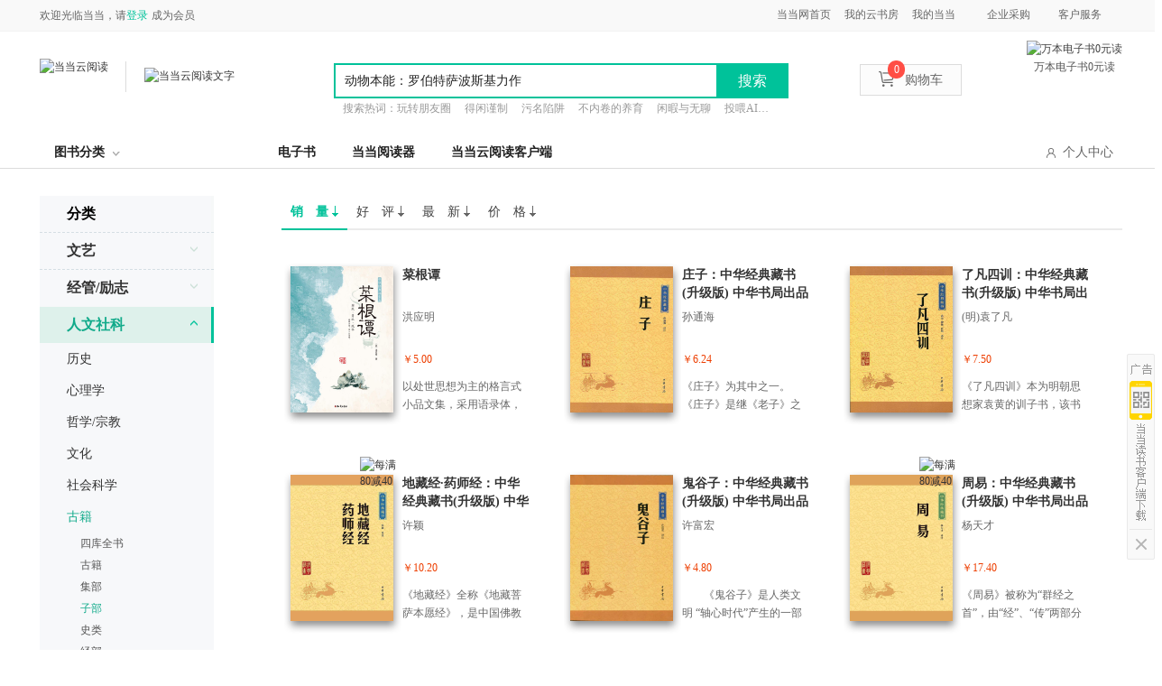

--- FILE ---
content_type: text/html; charset=utf-8
request_url: https://e.dangdang.com/list-ZB-dd_sale-0-1.html
body_size: 33686
content:
<!DOCTYPE html>
<head>

    <meta charset="UTF-8">
    <title>子部 古籍 人文社科 出版物排行榜 - 电子书在线阅读 - 当当云阅读</title>
    <meta name="keywords" content="子部,古籍,人文社科,出版物,当当云阅读,电子书,免费试读,在线阅读,epub,pdf,txt">
    <meta name="description" content="现有超过50万种正版数字读物，涵盖子部,古籍,人文社科,出版物的电子书、听书等全媒体数字阅读形式。">
    <meta http-equiv="X-UA-Compatible" content="IE=edge" >
    <meta name="viewport" content="width=device-width, initial-scale=1.0, maximum-scale=1.0, user-scalable=no">
    <meta content="telephone=no" name="format-detection" />
    <link type="text/css" rel="stylesheet" href="css/common.min.css?v=1530868660"/>
    <link type="text/css" rel="stylesheet" href="css/classification_list_page.min.css?v=1530868660"/>
</head>
<body class="original_index">
    <!-- 页头begin -->
    <script type="text/javascript">
    eval(function(p,a,c,k,e,r){e=function(c){return c.toString(36)};if('0'.replace(0,e)==0){while(c--)r[e(c)]=k[c];k=[function(e){return r[e]||e}];e=function(){return'[1-9a]'};c=1};while(c--)if(k[c])p=p.replace(new RegExp('\\b'+e(c)+'\\b','g'),k[c]);return p}('(function(){2 1=4.createElement(\'5\');2 6=window.location.protocol.split(\':\')[0];if(6===\'7\'){1.8=\'7://zz.bdstatic.9/linksubmit/3.a\'}else{1.8=\'http://3.zhanzhang.baidu.9/3.a\'}2 s=4.getElementsByTagName("5")[0];s.parentNode.insertBefore(1,s)})();',[],11,'|bp|var|push|document|script|curProtocol|https|src|com|js'.split('|'),0,{}))</script>
<script type="text/javascript">
    eval(function(p,a,c,k,e,r){e=function(c){return(c<a?'':e(parseInt(c/a)))+((c=c%a)>35?String.fromCharCode(c+29):c.toString(36))};if(!''.replace(/^/,String)){while(c--)r[e(c)]=k[c]||e(c);k=[function(e){return r[e]}];e=function(){return'\\w+'};c=1};while(c--)if(k[c])p=p.replace(new RegExp('\\b'+e(c)+'\\b','g'),k[c]);return p}('z(N 1v=="O"){l 1w=1;l Y="1x.1y";l Z=\'1z\';l 18={19:0,1A:"",C:8,1a:o(a){l b=k.19?"1B":"1C";l c="";P(l i=0;i<a.B*4;i++){c+=b.1b((a[i>>2]>>((i%4)*8+4))&1c)+b.1b((a[i>>2]>>((i%4)*8))&1c)}w c},1d:o(x,e){x[e>>5]|=1D<<((e)%32);x[(((e+1E)>>>9)<<4)+14]=e;l a=1F;l b=-1G;l c=-1H;l d=1I;P(l i=0;i<x.B;i+=16){l f=a;l g=b;l h=c;l j=d;a=k.p(a,b,c,d,x[i+0],7,-1J);d=k.p(d,a,b,c,x[i+1],12,-1K);c=k.p(c,d,a,b,x[i+2],17,1L);b=k.p(b,c,d,a,x[i+3],22,-1M);a=k.p(a,b,c,d,x[i+4],7,-1N);d=k.p(d,a,b,c,x[i+5],12,1O);c=k.p(c,d,a,b,x[i+6],17,-1P);b=k.p(b,c,d,a,x[i+7],22,-1Q);a=k.p(a,b,c,d,x[i+8],7,1R);d=k.p(d,a,b,c,x[i+9],12,-1S);c=k.p(c,d,a,b,x[i+10],17,-1T);b=k.p(b,c,d,a,x[i+11],22,-1U);a=k.p(a,b,c,d,x[i+12],7,1V);d=k.p(d,a,b,c,x[i+13],12,-1W);c=k.p(c,d,a,b,x[i+14],17,-1X);b=k.p(b,c,d,a,x[i+15],22,1Y);a=k.r(a,b,c,d,x[i+1],5,-1Z);d=k.r(d,a,b,c,x[i+6],9,-24);c=k.r(c,d,a,b,x[i+11],14,25);b=k.r(b,c,d,a,x[i+0],20,-26);a=k.r(a,b,c,d,x[i+5],5,-27);d=k.r(d,a,b,c,x[i+10],9,28);c=k.r(c,d,a,b,x[i+15],14,-29);b=k.r(b,c,d,a,x[i+4],20,-2a);a=k.r(a,b,c,d,x[i+9],5,2b);d=k.r(d,a,b,c,x[i+14],9,-2c);c=k.r(c,d,a,b,x[i+3],14,-2d);b=k.r(b,c,d,a,x[i+8],20,2e);a=k.r(a,b,c,d,x[i+13],5,-2f);d=k.r(d,a,b,c,x[i+2],9,-2g);c=k.r(c,d,a,b,x[i+7],14,2h);b=k.r(b,c,d,a,x[i+12],20,-2i);a=k.u(a,b,c,d,x[i+5],4,-2j);d=k.u(d,a,b,c,x[i+8],11,-2k);c=k.u(c,d,a,b,x[i+11],16,2l);b=k.u(b,c,d,a,x[i+14],23,-2m);a=k.u(a,b,c,d,x[i+1],4,-2n);d=k.u(d,a,b,c,x[i+4],11,2o);c=k.u(c,d,a,b,x[i+7],16,-2p);b=k.u(b,c,d,a,x[i+10],23,-2q);a=k.u(a,b,c,d,x[i+13],4,2r);d=k.u(d,a,b,c,x[i+0],11,-2s);c=k.u(c,d,a,b,x[i+3],16,-2t);b=k.u(b,c,d,a,x[i+6],23,2u);a=k.u(a,b,c,d,x[i+9],4,-2v);d=k.u(d,a,b,c,x[i+12],11,-2w);c=k.u(c,d,a,b,x[i+15],16,2x);b=k.u(b,c,d,a,x[i+2],23,-2y);a=k.v(a,b,c,d,x[i+0],6,-2z);d=k.v(d,a,b,c,x[i+7],10,2A);c=k.v(c,d,a,b,x[i+14],15,-2B);b=k.v(b,c,d,a,x[i+5],21,-2C);a=k.v(a,b,c,d,x[i+12],6,2D);d=k.v(d,a,b,c,x[i+3],10,-2E);c=k.v(c,d,a,b,x[i+10],15,-2F);b=k.v(b,c,d,a,x[i+1],21,-2G);a=k.v(a,b,c,d,x[i+8],6,2H);d=k.v(d,a,b,c,x[i+15],10,-2I);c=k.v(c,d,a,b,x[i+6],15,-2J);b=k.v(b,c,d,a,x[i+13],21,2K);a=k.v(a,b,c,d,x[i+4],6,-2L);d=k.v(d,a,b,c,x[i+11],10,-2M);c=k.v(c,d,a,b,x[i+2],15,2N);b=k.v(b,c,d,a,x[i+9],21,-2O);a=k.A(a,f);b=k.A(b,g);c=k.A(c,h);d=k.A(d,j)}w Q(a,b,c,d)},D:o(q,a,b,x,s,t){w k.A(k.1e(k.A(k.A(a,q),k.A(x,t)),s),b)},p:o(a,b,c,d,x,s,t){w k.D((b&c)|((~b)&d),a,b,x,s,t)},r:o(a,b,c,d,x,s,t){w k.D((b&d)|(c&(~d)),a,b,x,s,t)},u:o(a,b,c,d,x,s,t){w k.D(b^c^d,a,b,x,s,t)},v:o(a,b,c,d,x,s,t){w k.D(c^(b|(~d)),a,b,x,s,t)},1f:o(a){l b=Q();l c=(1<<k.C)-1;P(l i=0;i<a.B*k.C;i+=k.C)b[i>>5]|=(a.2P(i/k.C)&c)<<(i%32);w b},A:o(x,y){l a=(x&R)+(y&R);l b=(x>>16)+(y>>16)+(a>>16);w(b<<16)|(a&R)},1e:o(a,b){w(a<<b)|(a>>>(32-b))},1g:o(s){w k.1a(k.1d(k.1f(s),s.B*k.C))}};l T={1h:o(a){l b=U(a)+"=",L=E.F.1i(b),V=2Q;z(L>-1){l c=E.F.1i(";",L);z(c==-1){c=E.F.B}V=2R(E.F.2S(L+b.B,c))}w V},W:o(a,b,c,d,e,f){l g=U(a)+"="+U(b);z(c 2T G){g+="; 2U="+c.2V()}z(d){g+="; 2W="+d}z(e){g+="; 2X="+e}z(f){g+="; 2Y"}E.F=g},2Z:o(a,b,c,d){k.W(a,"",I G(0),b,c,d)}};l 1j={1k:o(){l n=I G();l y=n.30()+\'\';l m=n.31()+1;z(m<10)m="0"+m;l d=n.33();z(d<10)d="0"+d;l H=n.34();z(H<10)H="0"+H;l M=n.36();z(M<10)M="0"+M;l S=n.37();z(S<10)S="0"+S;l a="38"+n.39();a=a.X(a.B-3,3);l b=J.1l(1m+J.1n()*1o);l c=J.1l(1m+J.1n()*1o);l e=y+m+d+H+M+S+a+b+c+Z;l f=18.1g(e);f=k.1p(f);w y+m+d+H+M+S+a+f+b+c},1p:o(a){l b=3a(a.X(0,8),16);l c=3b(b).X(0,6);l d=c.B;z(d<6){c+=k.1q(\'0\',J.3c(6-d))}w c},1q:o(a,b){w I Q(b+1).3d(a)},1r:o(){l t=I G();w t.3e()},1s:o(){k.K=T.1h("1t");z(N k.K==\'O\'||!/^\\d{35}$/.3f(k.K)){l a=I G(3g,1,1);k.K=k.1k();T.W("1t",k.K,a,"/",Y)}z(N k.1u==\'O\'){k.1u=k.1r()}}};1j.1s()}',62,203,'||||||||||||||||||||this|var|||function|md5_ff||md5_gg|||md5_hh|md5_ii|return|||if|safe_add|length|chrsz|md5_cmn|document|cookie|Date||new|Math|permanent_id|cookieStart||typeof|undefined|for|Array|0xFFFF||CookieUtil|encodeURIComponent|cookieValue|set|substr|cookieDomain|_ddclick_hash_key|||||||||Md5Util|hexcase|binl2hex|charAt|0xF|core_md5|bit_rol|str2binl|hex_md5|get|indexOf|__ddclickFunctions|createPermanentID|floor|100000|random|900000|formatHashCode|str_repeat|initTime|init|__permanent_id|timestap|ddclick_page_tracker|ddclick_head_flag|dangdang|com|DDClick521|b64pad|0123456789ABCDEF|0123456789abcdef|0x80|64|1732584193|271733879|1732584194|271733878|680876936|389564586|606105819|1044525330|176418897|1200080426|1473231341|45705983|1770035416|1958414417|42063|1990404162|1804603682|40341101|1502002290|1236535329|165796510|||||1069501632|643717713|373897302|701558691|38016083|660478335|405537848|568446438|1019803690|187363961|1163531501|1444681467|51403784|1735328473|1926607734|378558|2022574463|1839030562|35309556|1530992060|1272893353|155497632|1094730640|681279174|358537222|722521979|76029189|640364487|421815835|530742520|995338651|198630844|1126891415|1416354905|57434055|1700485571|1894986606|1051523|2054922799|1873313359|30611744|1560198380|1309151649|145523070|1120210379|718787259|343485551|charCodeAt|null|decodeURIComponent|substring|instanceof|expires|toGMTString|path|domain|secure|unset|getFullYear|getMonth||getDate|getHours||getMinutes|getSeconds|00|getMilliseconds|parseInt|String|abs|join|getTime|test|2020'.split('|'),0,{}))
<!--CreateDate  2014-07-28 15:00:01--></script>
<link href="//static.dangdang.com/css/header2012/header_150611.css?20151117" rel="stylesheet" type="text/css">
<script charset="gb2312" type="text/javascript">var width = 1; narrow = 0;</script>
<script type="text/javascript">var newsuggesturl = "http://schprompt.dangdang.com/suggest_new.php?";</script>
<script src="//static.dangdang.com/js/header2012/pagetop2015_0827.js?20151117" charset="gb2312" type="text/javascript"></script>
<script src="//static.dangdang.com/js/header2012/dd.menu-aim.js?20151117" charset="gb2312" type="text/javascript"></script>

<div id="hd">
<div id="tools">
<div class="tools">
    <div class="ddnewhead_operate" dd_name="顶链接">
        <!-- <div class="new_york"><a target="_blank" href="//static.dangdang.com/topic/2227/176801.shtml" title="当当网?纽约证券交易所上市企业">纽交所上市公司</a></div> -->
        <ul class="ddnewhead_operate_nav">
       <!-- <li class="ddnewhead_cart"><a href="javascript:AddToShoppingCart(0);" name="购物车" dd_name="购物车"><i class="icon_card"></i>购物车<b id="cart_items_count"></b></a></li>
        <li><a target="_blank" href="http://orderb.dangdang.com/myallorders.aspx" name="我的订单" dd_name="我的订单" rel="nofollow">我的订单<b id="unpaid_num" style="color:#ff2832;font:bold 12px Arial;"></b></a></li>-->
        <li style="background-image:none;"><a target="_blank" href="http://www.dangdang.com" name="当当网首页" dd_name="当当网首页" rel="nofollow">当当网首页</a></li>
       <!-- <li><a target="_blank" href="//dangdu.dangdang.com/author/" name="mydd_7" dd_name="当当自出版">当当自出版</a></li> -->
        <li><a target="_blank" href="//e.dangdang.com/booksshelf_page.html" name="当当自出版" dd_name="当当自出版">我的云书房</a></li>

        <!-- <li class="dang_erweima">
          <a target="_blank" href="//t.dangdang.com/20130220_ydmr" id="a_phonechannel" onmouseover="showgaoji('a_phonechannel','__ddnav_sjdd');" onmouseout="hideotherchannel('a_phonechannel','__ddnav_sjdd');" class="menu_btn"><i class="icon_tel"></i>手机当当</a>
          <div class="tel_pop" style="display: none;" id="__ddnav_sjdd" onmouseover="showgaoji('a_phonechannel','__ddnav_sjdd');" onmouseout="hideotherchannel('a_phonechannel','__ddnav_sjdd');">
                <a target="_blank" href="//t.dangdang.com/20130220_ydmr" class="title"><i class="icon_tel"></i>手机当当</a><i class="title_shadow"></i>
                <div class="tel_pop_box clearfix">
                    <div class="tel_pop_box_li"><a href="//t.dangdang.com/20130220_ydmr" dd_name="手机二维码" target="_blank"><span>当当购物客户端</span><img src="http://img30.ddimg.cn/upload_img/00363/header/go_erweima.png"><span class="text">下载购物App<br>手机端1元秒</span></a></div>
                    <div class="tel_pop_box_li"><a href="//t.dangdang.com/20140107_5pz1" dd_name="手机二维码" target="_blank"><span>当当读书客户端</span><img src="http://img39.ddimg.cn/upload_img/00363/sjbz/du_erweima.png"><span class="text">万本电子书<br>免费读</span></a></div>
                </div>
          </div>
        </li> -->
        <li class="my_dd"><a class="menu_btn" target="_blank" href="//myhome.dangdang.com/" name="我的当当" dd_name="我的当当" id="a_myddchannel" onmouseover="showgaoji('a_myddchannel','__ddnav_mydd')" onmouseout="hideotherchannel('a_myddchannel','__ddnav_mydd');">我的当当</a>
            <ul class="ddnewhead_gcard_list" id="__ddnav_mydd" onmouseover="showgaoji('a_myddchannel','__ddnav_mydd')" onmouseout="hideotherchannel('a_myddchannel','__ddnav_mydd');">
                <li><a target="_blank" href="//myhome.dangdang.com/mypoint?ref=my-0-L" name="mydd_4" dd_name="我的积分" rel="nofollow">我的积分</a></li>
                <li><a target="_blank" href="//myhome.dangdang.com/myFavorite" name="mydd_1" dd_name="我的收藏" rel="nofollow">我的收藏</a></li>
                <li><a target="_blank" href="//newaccount.dangdang.com/payhistory/mybalance.aspx" name="mydd_5" dd_name="我的余额" rel="nofollow">我的余额</a></li>
              <!--  <li><a target="_blank" href="//comm.dangdang.com/review/reviewbuy.php?ref=my-0-L" name="mydd_4" dd_name="我的评论" rel="nofollow">我的评论</a></li>-->
               <!-- <li><a target="_blank" href="http://newaccount.dangdang.com/payhistory/mycoupon.aspx" name="mydd_2" dd_name="礼券/礼品卡" rel="nofollow">礼券/礼品卡</a></li>-->
                <!-- <li><a target="_blank" href="http://e.dangdang.com/ebook/listUserEbooks.do" name="mydd_6" dd_name="电子书架">电子书架</a></li> -->
            </ul>
        </li>
        <li><a class="menu_btn" href="javascript:void(0);" style="cursor:default;" name="qycg" dd_name="企业采购" id="a_qycgchannel" onmouseover="showgaoji('a_qycgchannel','__ddnav_qycg');" onmouseout="hideotherchannel('a_qycgchannel','__ddnav_qycg');">企业采购</a>
            <ul class="ddnewhead_gcard_list" id="__ddnav_qycg" onmouseover="showgaoji('a_qycgchannel','__ddnav_qycg');" onmouseout="hideotherchannel('a_qycgchannel','__ddnav_qycg');">
                <li><a target="_blank" href="//misc.dangdang.com/giftcardCompany/company.aspx" name="qycg_1" dd_name="大宗采购">大宗采购</a></li>
                <li><a target="_blank" href="//giftcard.dangdang.com/" name="qycg_2" dd_name="礼品卡采购">礼品卡采购</a></li>
                <li><a target="_blank" href="//account.dangdang.com/payhistory/mymoney.aspx" name="gqycg_3" dd_name="礼品卡激活" rel="nofollow">礼品卡激活</a></li>
                <li><a target="_blank" href="//help.dangdang.com/details/page24" name="qycg_4" dd_name="礼品卡使用">礼品卡使用</a></li>
            </ul>
        </li>
        <li class="hover "><a class="menu_btn" href="javascript:void(0);" style="cursor:default;" name="ddkf_0" dd_name="客户服务" id="a_bzzxchannel" onmouseover="showgaoji('a_bzzxchannel','__ddnav_bzzx');" onmouseout="hideotherchannel('a_bzzxchannel','__ddnav_bzzx');">客户服务</a>
            <ul class="ddnewhead_gcard_list" id="__ddnav_bzzx" onmouseover="showgaoji('a_bzzxchannel','__ddnav_bzzx');" onmouseout="hideotherchannel('a_bzzxchannel','__ddnav_bzzx');">
                <li><a target="_blank" href="//help.dangdang.com/index" name="ddkf_2" dd_name="帮助中心">帮助中心</a></li>
    <li><a target="_blank" href="http://return.dangdang.com/reverseapplyselect.aspx" name="ddkf_3" dd_name="自助退换货">自助退换货</a></li>
                <li><a target="_blank" href="//help.dangdang.com/details/page206" name="ddkf_4" dd_name="联系客服">联系客服</a></li>
                <li><a target="_blank" href="//help.dangdang.com/details/page206" name="tsjy_1" dd_name="我要投诉" rel="nofollow">我要投诉</a></li>
            </ul>
        </li>
        </ul>
        <div class="ddnewhead_welcome" display="none;">
            <span id="nickname"><span class="hi hi_none">欢迎光临当当，请</span><a href="https://login.dangdang.com/signin.aspx?returnurl=http%3A//www.dangdang.com/" class="login_link">登录</a><a href="https://login.dangdang.com/Register.aspx">免费注册</a></span>
            <div class="tel_pop" style="display:none" id="__ddnav_sjdd"  onmouseover="showgaoji('a_phonechannel','__ddnav_sjdd');" onmouseout="hideotherchannel('a_phonechannel','__ddnav_sjdd');">
                <a target="_blank" href="//t.dangdang.com/20130220_ydmr" class="title"><i class="icon_tel"></i>手机当当</a><i class="title_shadow"></i>
                <ul class="tel_pop_box">
                    <li><a href="//t.dangdang.com/20130220_ydmr" dd_name="手机二维码"><span>当当手机客户端</span><img src="http://img3.ddimg.cn/00363/doc/erweima2.png"><span class="text">随手查订单<br>随时享优惠</span></a></li>
                </ul>
            </div>
        </div>
        <div class="ddnewhead_area" style="display:none">
            <a href="javascript:void(0);" id="area_one" class="ddnewhead_area_a" onmouseover="show_area_list();" onmouseout="hidden_area_list();">送至：<span id="curent_area">北京</span></a>
            <ul class="ddnewhead_area_list" style="display: none;" id="area_list" onmouseover="this.style.display='block';" onmouseout="this.style.display='none';">
                <li><a href="javascript:void(0);" onclick="change_area('111','北京')" num="111">北京</a></li>
                <li><a href="javascript:void(0);" onclick="change_area('112','天津')" num="112">天津</a></li>   
                <li><a href="javascript:void(0);" onclick="change_area('113','河北')" num="113">河北</a></li>
                <li><a href="javascript:void(0);" onclick="change_area('114','山西')" num="114">山西</a></li>    
                <li><a href="javascript:void(0);" onclick="change_area('115','内蒙古')" num="115">内蒙古</a></li>  
                <li><a href="javascript:void(0);" onclick="change_area('121','辽宁')" num="121">辽宁</a></li>        
                <li><a href="javascript:void(0);" onclick="change_area('122','吉林')" num="122">吉林</a></li>        
                <li><a href="javascript:void(0);" onclick="change_area('123','黑龙江')" num="123">黑龙江</a></li>
                <li><a href="javascript:void(0);" onclick="change_area('131','上海')" num="131">上海</a></li>  
                <li><a href="javascript:void(0);" onclick="change_area('132','江苏')" num="132">江苏</a></li>  
                <li><a href="javascript:void(0);" onclick="change_area('133','浙江')" num="133">浙江</a></li>
                <li><a href="javascript:void(0);" onclick="change_area('134','安徽')" num="134">安徽</a></li>        
                <li><a href="javascript:void(0);" onclick="change_area('135','福建')" num="135">福建</a></li>  
                <li><a href="javascript:void(0);" onclick="change_area('136','江西')" num="136">江西</a></li>  
                <li><a href="javascript:void(0);" onclick="change_area('137','山东')" num="137">山东</a></li>   
                <li><a href="javascript:void(0);" onclick="change_area('141','河南')" num="141">河南</a></li>       
                <li><a href="javascript:void(0);" onclick="change_area('142','湖北')" num="142">湖北</a></li>  
                <li><a href="javascript:void(0);" onclick="change_area('143','湖南')" num="143">湖南</a></li>       
                <li><a href="javascript:void(0);" onclick="change_area('144','广东')" num="144">广东</a></li>        
                <li><a href="javascript:void(0);" onclick="change_area('145','广西')" num="145">广西</a></li>
                <li><a href="javascript:void(0);" onclick="change_area('146','海南')" num="146">海南</a></li>
                <li><a href="javascript:void(0);" onclick="change_area('150','重庆')" num="150">重庆</a></li>        
                <li><a href="javascript:void(0);" onclick="change_area('151','四川')" num="151">四川</a></li>           
                <li><a href="javascript:void(0);" onclick="change_area('152','贵州')" num="152">贵州</a></li>        
                <li><a href="javascript:void(0);" onclick="change_area('153','云南')" num="153">云南</a></li>
                <li><a href="javascript:void(0);" onclick="change_area('154','西藏')" num="154">西藏</a></li>   
                <li><a href="javascript:void(0);" onclick="change_area('161','陕西')" num="161">陕西</a></li>        
                <li><a href="javascript:void(0);" onclick="change_area('162','甘肃')" num="162">甘肃</a></li>        
                <li><a href="javascript:void(0);" onclick="change_area('163','青海')" num="163">青海</a></li> 
                <li><a href="javascript:void(0);" onclick="change_area('164','宁夏')" num="164">宁夏</a></li>
                <li><a href="javascript:void(0);" onclick="change_area('165','新疆')" num="165">新疆</a></li>        
                <li><a href="javascript:void(0);" onclick="change_area('171','台湾')" num="171">台湾</a></li>        
                <li><a href="javascript:void(0);" onclick="change_area('172','香港')" num="172">香港</a></li>        
                <li><a href="javascript:void(0);" onclick="change_area('173','澳门')" num="173">澳门</a></li>        
                <li><a href="javascript:void(0);" onclick="change_area('174','钓鱼岛')" num="174">钓鱼岛</a></li>                
            </ul>
        </div>
        <div class="new_head_znx" id="znx_content" style="display:none;"></div>
    </div>
</div>
</div>
<div id="header_end"></div>
<!--CreateDate  2015-11-25 18:00:02--></div>
<form action="http://search.dangdang.com/search.aspx" id="bootpagetopSearch" name="bootpagetopSearch" method="GET"></form>
<!--<script type="text/javascript">var nick_num = 1;initHeaderOperate();</script>-->



<div class="public_child_nav" dd_name="导航浮层" data-test="">
    <div class="public_headerchildnav_module">
        <div class="childrennav">
            <div class="yuanchuang">
                <div class="inner">
                    <a href="./original_index_page.html?originalSex=man" class="boy" id="publicChildMan"><i class="on"></i>男频</a>|
                    <a href="./original_index_page.html?originalSex=woman" class="girl" id="publicChildWoman"><i class=""></i>女频</a>
                </div>
            </div>
        </div>
    </div>
</div>
<div class="public_headersearch_module new" dd_name="头部搜索" >
    <div class="search_bag clearfix">
        <a href="http://www.dangdang.com" class="ddreader_logo">
            <img src="http://img62.ddimg.cn/ddreader/images/dangdang_logo.png" target="_blank" alt="当当云阅读">
            <div class="sep_line"></div>
        </a>
        <a href="./index_page.html" target="_blank" class="dangdang_logo">
            <img class="new_logo" src="//img61.ddimg.cn/ddreader/images/ddreader_cloud_logo.png" alt="当当云阅读文字"/>
        </a>
            <div class="dangQRCode">
            <img src="http://img61.ddimg.cn/ddreader/dangebook/channel_35000.png" alt="万本电子书0元读">
            <p>万本电子书0元读</p>
        </div>
        <div class="clearfix new_searchbox">
            <div class="new_search">
                <input type="text" class="new_searchtext"/>
                <span type="button" value="提交" class="new_searchbtn">搜索</span>
                <ul class="new_list clearfix">
                </ul>
            </div>
            <p class="hotword">
            </p>
        </div>
        <ul class="new_icon">
            <li><a href="javascript:AddToShoppingCart(0);" name="购物车" dd_name="购物车" class="shoppingCartWrap"><img src="img/new_car.png"/>购物车<b id="cart_items_count" class="cart_goods_count"></b></a></li>
        </ul>
    </div>
</div>
<script type="text/javascript">var nick_num = 1;initHeaderOperate();</script>
<!-- 导航 -->
<div class="public_headernav_module padding_top_10" dd_name="头部导航">
    <div class="new_headernav">
        <div class="new_nav">
            <div class="bookclass" id="bookClass">图书分类<em class="upDown"></em>
                <div class="bookclass_box" id="bookClassBox">
                    <div class="new_aside">
                            <dl class="new_title ">
                                <dt><a target="_blank" href="//e.dangdang.com/list-XS2-dd_sale-0-1.html">小说</a></dt>
                                        <dd><a target="_blank" href="//e.dangdang.com/list-ZTXYTL-dd_sale-0-1.html">侦探/悬疑/推理  </a></dd>
                                        <dd><a target="_blank" href="//e.dangdang.com/list-QGDS-dd_sale-0-1.html">情感/都市</a></dd>
                                        <dd><a target="_blank" href="//e.dangdang.com/list-KHMH-dd_sale-0-1.html">科幻/魔幻</a></dd>
                                        <dd><a target="_blank" href="//e.dangdang.com/list-ZPJ-dd_sale-0-1.html">作品集</a></dd>
                                        <dd><a target="_blank" href="//e.dangdang.com/list-WGXS-dd_sale-0-1.html">外国小说</a></dd>
                            </dl>
                            <dl class="new_title even">
                                <dt><a target="_blank" href="//e.dangdang.com/list-WY1-dd_sale-0-1.html">文艺</a></dt>
                                        <dd><a target="_blank" href="//e.dangdang.com/list-WX-dd_sale-0-1.html">文学</a></dd>
                                        <dd><a target="_blank" href="//e.dangdang.com/list-QCWX-dd_sale-0-1.html">青春文学</a></dd>
                                        <dd><a target="_blank" href="//e.dangdang.com/list-ZJ-dd_sale-0-1.html">传记</a></dd>
                                        <dd><a target="_blank" href="//e.dangdang.com/list-YS-dd_sale-0-1.html">艺术</a></dd>
                                        <dd><a target="_blank" href="//e.dangdang.com/list-DMYM-dd_sale-0-1.html">动漫/幽默</a></dd>
                            </dl>
                            <dl class="new_title ">
                                <dt><a target="_blank" href="//e.dangdang.com/list-SK-dd_sale-0-1.html">历史文化</a></dt>
                                        <dd><a target="_blank" href="//e.dangdang.com/list-ZXZJ-dd_sale-0-1.html">哲学/宗教</a></dd>
                                        <dd><a target="_blank" href="//e.dangdang.com/list-LS1-dd_sale-0-1.html">历史</a></dd>
                                        <dd><a target="_blank" href="//e.dangdang.com/list-ZZJS-dd_sale-0-1.html">政治/军事</a></dd>
                                        <dd><a target="_blank" href="//e.dangdang.com/list-WH-dd_sale-0-1.html">文化</a></dd>
                                        <dd><a target="_blank" href="//e.dangdang.com/list-SHKX-dd_sale-0-1.html">社会科学</a></dd>
                                        <dd><a target="_blank" href="//e.dangdang.com/list-GJ-dd_sale-0-1.html">古籍</a></dd>
                                        <dd><a target="_blank" href="//e.dangdang.com/list-FL-dd_sale-0-1.html">法律</a></dd>
                            </dl>
                            <dl class="new_title even">
                                <dt><a target="_blank" href="//e.dangdang.com/list-JG-dd_sale-0-1.html">经济/管理</a></dt>
                                        <dd><a target="_blank" href="//e.dangdang.com/list-GL-dd_sale-0-1.html">管理</a></dd>
                                        <dd><a target="_blank" href="//e.dangdang.com/list-JJ-dd_sale-0-1.html">经济</a></dd>
                                        <dd><a target="_blank" href="//e.dangdang.com/list-TZLC-dd_sale-0-1.html">投资理财</a></dd>
                                        <dd><a target="_blank" href="//e.dangdang.com/list-SCYX-dd_sale-0-1.html">市场/营销</a></dd>
                                        <dd><a target="_blank" href="//e.dangdang.com/list-SWGT-dd_sale-0-1.html">商务沟通</a></dd>
                                        <dd><a target="_blank" href="//e.dangdang.com/list-ZGJJ-dd_sale-0-1.html">中国经济</a></dd>
                                        <dd><a target="_blank" href="//e.dangdang.com/list-GJJJ-dd_sale-0-1.html">国际经济</a></dd>
                            </dl>
                            <dl class="new_title ">
                                <dt><a target="_blank" href="//e.dangdang.com/list-CGLZ-dd_sale-0-1.html">心理/励志</a></dt>
                                        <dd><a target="_blank" href="//e.dangdang.com/list-XLX-dd_sale-0-1.html">心理学</a></dd>
                                        <dd><a target="_blank" href="//e.dangdang.com/list-NXXLX-dd_sale-0-1.html">女性心理学</a></dd>
                                        <dd><a target="_blank" href="//e.dangdang.com/list-ETXLX-dd_sale-0-1.html">儿童心理学</a></dd>
                                        <dd><a target="_blank" href="//e.dangdang.com/list-QSQXGL-dd_sale-0-1.html">情绪管理</a></dd>
                                        <dd><a target="_blank" href="//e.dangdang.com/list-ZCRJJW-dd_sale-0-1.html">职场/人际交往</a></dd>
                                        <dd><a target="_blank" href="//e.dangdang.com/list-RSZX-dd_sale-0-1.html">人生哲学</a></dd>
                            </dl>
                            <dl class="new_title even">
                                <dt><a target="_blank" href="//e.dangdang.com/list-SH-dd_sale-0-1.html">生活</a></dt>
                                        <dd><a target="_blank" href="//e.dangdang.com/list-LXGX-dd_sale-0-1.html">两性关系</a></dd>
                                        <dd><a target="_blank" href="//e.dangdang.com/list-QZJY-dd_sale-0-1.html">亲子/家教</a></dd>
                                        <dd><a target="_blank" href="//e.dangdang.com/list-LYDT-dd_sale-0-1.html">旅游/地图</a></dd>
                                        <dd><a target="_blank" href="//e.dangdang.com/list-PRMS-dd_sale-0-1.html">烹饪/美食</a></dd>
                                        <dd><a target="_blank" href="//e.dangdang.com/list-BYJS-dd_sale-0-1.html">保健/养生</a></dd>
                            </dl>
                            <dl class="new_title ">
                                <dt><a target="_blank" href="//e.dangdang.com/list-TS-dd_sale-0-1.html">童书</a></dt>
                                        <dd><a target="_blank" href="//e.dangdang.com/list-ETWENXUE-dd_sale-0-1.html">儿童文学</a></dd>
                                        <dd><a target="_blank" href="//e.dangdang.com/list-QMDUWW-dd_sale-0-1.html">启蒙读物</a></dd>
                                        <dd><a target="_blank" href="//e.dangdang.com/list-SEYINGYU-dd_sale-0-1.html">少儿英语</a></dd>
                                        <dd><a target="_blank" href="//e.dangdang.com/list-DMTHUASHU-dd_sale-0-1.html">动漫/图画书</a></dd>
                            </dl>
                            <dl class="new_title even">
                                <dt><a target="_blank" href="//e.dangdang.com/list-KJ-dd_sale-0-1.html">科技/教育</a></dt>
                                        <dd><a target="_blank" href="//e.dangdang.com/list-KPDW-dd_sale-0-1.html">科普读物</a></dd>
                                        <dd><a target="_blank" href="//e.dangdang.com/list-JSJWL-dd_sale-0-1.html">计算机/网络</a></dd>
                                        <dd><a target="_blank" href="//e.dangdang.com/list-ZRKX-dd_sale-0-1.html">自然科学</a></dd>
                                        <dd><a target="_blank" href="//e.dangdang.com/list-ZXXJF-dd_sale-0-1.html">中小学教辅</a></dd>
                                        <dd><a target="_blank" href="//e.dangdang.com/list-KS-dd_sale-0-1.html">考试</a></dd>
                                        <dd><a target="_blank" href="//e.dangdang.com/list-WY2-dd_sale-0-1.html">外语</a></dd>
                                        <dd><a target="_blank" href="//e.dangdang.com/list-JJS-dd_sale-0-1.html">工具书</a></dd>
                            </dl>
                            <dl class="new_title ">
                                <dt><a target="_blank" href="//e.dangdang.com/list-JKS-dd_sale-0-1.html">原版书</a></dt>
                                        <dd><a target="_blank" href="//e.dangdang.com/list-WWYBS-dd_sale-0-1.html">外文原版书</a></dd>
                                        <dd><a target="_blank" href="//e.dangdang.com/list-GTTS-dd_sale-0-1.html">港台圖書</a></dd>
                                        <dd><a target="_blank" href="//e.dangdang.com/list-XYZ-dd_sale-0-1.html">小语种</a></dd>
                            </dl>
                        <p class="newmore"><a target="_blank" href="./list-DZS-dd_sale-0-1.html">查看更多</a></p>
                    </div>
                </div>
            </div>
            <ul class="new_bar nav">
                <li><a href="/index_page.html" target="_blank">电子书</a></li>
             <!--   <li class="yuanchuangnav"><a href="/new_original_index_page.html" target="_blank">网络文学</a></li> -->
                <li><a href="//book.dangdang.com/20161128_zl3t" target="_blank">当当阅读器</a></li>
                <li><a href="//book.dangdang.com/ddapp" target="_blank">当当云阅读客户端</a></li>
              <!--  <li><a href="//dangdu.dangdang.com/author/" target="_blank">我要写书</a></li> -->
            </ul>
            <div class="new_help">
                <p class="left"><a href="javascript:void(0)" id="readingCenterBtn"><img src="img/new_per_center.png">个人中心</a></p>
                <p class="want_to_recharge"><a href="javascript:" class="has_logo">我要充值 <img src="http://img62.ddimg.cn/ddreader/images/more20.png?123" alt="赠送20%"></a> </p>
            </div>
        </div>
    </div>
</div>

    <!-- 页头 end -->
    <div class="center">
        <div class="navigation_module" dd_name="面包屑路径"> </div>
        <div class="main classification_list">
            <div class="left" id="nav_left" dd_name="左侧导航">
                <div class="classification_left_nav">
                    <div class="first_level ">
                        <h3 class="whole">分类</h3>
                    </div>
                    <!-- 出版物 -->

                    <div class="first_level publication publisher">
                        <a href="//e.dangdang.com/list-WY1-dd_sale-0-1.html"><h3 data-type="WY1" dd_name="文艺">文艺<i class="icon"></i></h3></a>
                        <ul class="second_level" style="">

                            <li>
                                <a href="//e.dangdang.com/list-XS2-dd_sale-0-1.html"><h4 data-type="XS2" dd_name="小说" class="">小说</h4></a>
                                <ul class="third_level" style="">

                                    <a href="//e.dangdang.com/list-ZTXYTL-dd_sale-0-1.html"><li data-type="ZTXYTL" dd_name="侦探/悬疑/推理" class="">侦探/悬疑/推理</li></a>

                                    <a href="//e.dangdang.com/list-QGDS-dd_sale-0-1.html"><li data-type="QGDS" dd_name="都市情感" class="">都市情感</li></a>

                                    <a href="//e.dangdang.com/list-SHCJ-dd_sale-0-1.html"><li data-type="SHCJ" dd_name="社会生活" class="">社会生活</li></a>

                                    <a href="//e.dangdang.com/list-ZPJ-dd_sale-0-1.html"><li data-type="ZPJ" dd_name="作品集" class="">作品集</li></a>

                                    <a href="//e.dangdang.com/list-LS2-dd_sale-0-1.html"><li data-type="LS2" dd_name="历史" class="">历史</li></a>

                                    <a href="//e.dangdang.com/list-ZGJDDXS-dd_sale-0-1.html"><li data-type="ZGJDDXS" dd_name="中国近当代小说" class="">中国近当代小说</li></a>

                                    <a href="//e.dangdang.com/list-ZGGDXS-dd_sale-0-1.html"><li data-type="ZGGDXS" dd_name="中国古典小说" class="">中国古典小说</li></a>

                                    <a href="//e.dangdang.com/list-ZC-dd_sale-0-1.html"><li data-type="ZC" dd_name="职场" class="">职场</li></a>

                                    <a href="//e.dangdang.com/list-YSXS-dd_sale-0-1.html"><li data-type="YSXS" dd_name="影视小说" class="">影视小说</li></a>

                                    <a href="//e.dangdang.com/list-XT-dd_sale-0-1.html"><li data-type="XT" dd_name="乡土" class="">乡土</li></a>

                                    <a href="//e.dangdang.com/list-WXXS-dd_sale-0-1.html"><li data-type="WXXS" dd_name="武侠小说" class="">武侠小说</li></a>

                                    <a href="//e.dangdang.com/list-WGXS-dd_sale-0-1.html"><li data-type="WGXS" dd_name="外国小说" class="">外国小说</li></a>

                                    <a href="//e.dangdang.com/list-SJMZ-dd_sale-0-1.html"><li data-type="SJMZ" dd_name="世界名著" class="">世界名著</li></a>

                                    <a href="//e.dangdang.com/list-KHMH-dd_sale-0-1.html"><li data-type="KHMH" dd_name="科幻/魔幻" class="">科幻/魔幻</li></a>

                                    <a href="//e.dangdang.com/list-JS2-dd_sale-0-1.html"><li data-type="JS2" dd_name="军事" class="">军事</li></a>

                                    <a href="//e.dangdang.com/list-JSKB-dd_sale-0-1.html"><li data-type="JSKB" dd_name="惊悚/恐怖" class="">惊悚/恐怖</li></a>

                                    <a href="//e.dangdang.com/list-GC-dd_sale-0-1.html"><li data-type="GC" dd_name="官场" class="">官场</li></a>


                                </ul>
                            </li>

                            <li>
                                <a href="//e.dangdang.com/list-QCWX-dd_sale-0-1.html"><h4 data-type="QCWX" dd_name="青春文学" class="">青春文学</h4></a>
                                <ul class="third_level" style="">

                                    <a href="//e.dangdang.com/list-AQQG-dd_sale-0-1.html"><li data-type="AQQG" dd_name="爱情/情感" class="">爱情/情感</li></a>

                                    <a href="//e.dangdang.com/list-XHJS-dd_sale-0-1.html"><li data-type="XHJS" dd_name="玄幻/惊悚" class="">玄幻/惊悚</li></a>

                                    <a href="//e.dangdang.com/list-CYYQ-dd_sale-0-1.html"><li data-type="CYYQ" dd_name="古言/穿越" class="">古言/穿越</li></a>

                                    <a href="//e.dangdang.com/list-XYCZ-dd_sale-0-1.html"><li data-type="XYCZ" dd_name="校园/成长" class="">校园/成长</li></a>

                                    <a href="//e.dangdang.com/list-YSYL-dd_sale-0-1.html"><li data-type="YSYL" dd_name="偶像/娱乐" class="">偶像/娱乐</li></a>

                                    <a href="//e.dangdang.com/list-BXWLT-dd_sale-0-1.html"><li data-type="BXWLT" dd_name="爆笑/无厘头" class="">爆笑/无厘头</li></a>


                                </ul>
                            </li>

                            <li>
                                <a href="//e.dangdang.com/list-WX-dd_sale-0-1.html"><h4 data-type="WX" dd_name="文学" class="">文学</h4></a>
                                <ul class="third_level" style="">

                                    <a href="//e.dangdang.com/list-SB-dd_sale-0-1.html"><li data-type="SB" dd_name="随笔" class="">随笔</li></a>

                                    <a href="//e.dangdang.com/list-WXZPJ-dd_sale-0-1.html"><li data-type="WXZPJ" dd_name="文学作品集" class="">文学作品集</li></a>

                                    <a href="//e.dangdang.com/list-SCGF-dd_sale-0-1.html"><li data-type="SCGF" dd_name="诗词歌赋" class="">诗词歌赋</li></a>

                                    <a href="//e.dangdang.com/list-WXPLYJS-dd_sale-0-1.html"><li data-type="WXPLYJS" dd_name="文学评论与鉴赏" class="">文学评论与鉴赏</li></a>

                                    <a href="//e.dangdang.com/list-WXLL-dd_sale-0-1.html"><li data-type="WXLL" dd_name="文学理论" class="">文学理论</li></a>

                                    <a href="//e.dangdang.com/list-XJ-dd_sale-0-1.html"><li data-type="XJ" dd_name="戏剧" class="">戏剧</li></a>

                                    <a href="//e.dangdang.com/list-MJWX-dd_sale-0-1.html"><li data-type="MJWX" dd_name="民间文学" class="">民间文学</li></a>

                                    <a href="//e.dangdang.com/list-JSWX-dd_sale-0-1.html"><li data-type="JSWX" dd_name="纪实文学" class="">纪实文学</li></a>


                                </ul>
                            </li>

                            <li>
                                <a href="//e.dangdang.com/list-DMYM-dd_sale-0-1.html"><h4 data-type="DMYM" dd_name="动漫/二次元" class="">动漫/二次元</h4></a>
                                <ul class="third_level" style="">

                                    <a href="//e.dangdang.com/list-MHDM-dd_sale-0-1.html"><li data-type="MHDM" dd_name="漫画/动漫" class="">漫画/动漫</li></a>

                                    <a href="//e.dangdang.com/list-RHMH-dd_sale-0-1.html"><li data-type="RHMH" dd_name="日韩漫画" class="">日韩漫画</li></a>

                                    <a href="//e.dangdang.com/list-GTMH-dd_sale-0-1.html"><li data-type="GTMH" dd_name="港台漫画" class="">港台漫画</li></a>

                                    <a href="//e.dangdang.com/list-YMXHJ-dd_sale-0-1.html"><li data-type="YMXHJ" dd_name="幽默/笑话集" class="">幽默/笑话集</li></a>

                                    <a href="//e.dangdang.com/list-QXS-dd_sale-0-1.html"><li data-type="QXS" dd_name="轻小说" class="">轻小说</li></a>


                                </ul>
                            </li>

                            <li>
                                <a href="//e.dangdang.com/list-YS-dd_sale-0-1.html"><h4 data-type="YS" dd_name="艺术" class="">艺术</h4></a>
                                <ul class="third_level" style="">

                                    <a href="//e.dangdang.com/list-SY-dd_sale-0-1.html"><li data-type="SY" dd_name="摄影" class="">摄影</li></a>

                                    <a href="//e.dangdang.com/list-SCJS-dd_sale-0-1.html"><li data-type="SCJS" dd_name="收藏/鉴赏" class="">收藏/鉴赏</li></a>

                                    <a href="//e.dangdang.com/list-MJYS-dd_sale-0-1.html"><li data-type="MJYS" dd_name="民间艺术" class="">民间艺术</li></a>

                                    <a href="//e.dangdang.com/list-JZYS-dd_sale-0-1.html"><li data-type="JZYS" dd_name="建筑艺术" class="">建筑艺术</li></a>

                                    <a href="//e.dangdang.com/list-GYMS-dd_sale-0-1.html"><li data-type="GYMS" dd_name="工艺美术" class="">工艺美术</li></a>

                                    <a href="//e.dangdang.com/list-YSMTYS-dd_sale-0-1.html"><li data-type="YSMTYS" dd_name="影视/媒体艺术" class="">影视/媒体艺术</li></a>

                                    <a href="//e.dangdang.com/list-XJWTYS-dd_sale-0-1.html"><li data-type="XJWTYS" dd_name="戏剧/舞台艺术" class="">戏剧/舞台艺术</li></a>

                                    <a href="//e.dangdang.com/list-YYWD-dd_sale-0-1.html"><li data-type="YYWD" dd_name="音乐/舞蹈" class="">音乐/舞蹈</li></a>

                                    <a href="//e.dangdang.com/list-SFZK-dd_sale-0-1.html"><li data-type="SFZK" dd_name="书法/篆刻" class="">书法/篆刻</li></a>

                                    <a href="//e.dangdang.com/list-HHDS-dd_sale-0-1.html"><li data-type="HHDS" dd_name="绘画/雕塑" class="">绘画/雕塑</li></a>

                                    <a href="//e.dangdang.com/list-SJ-dd_sale-0-1.html"><li data-type="SJ" dd_name="设计" class="">设计</li></a>

                                    <a href="//e.dangdang.com/list-YSLLYGK-dd_sale-0-1.html"><li data-type="YSLLYGK" dd_name="艺术理论与概况" class="">艺术理论与概况</li></a>


                                </ul>
                            </li>

                            <li>
                                <a href="//e.dangdang.com/list-ZJ-dd_sale-0-1.html"><h4 data-type="ZJ" dd_name="传记" class="">传记</h4></a>
                                <ul class="third_level" style="">

                                    <a href="//e.dangdang.com/list-ZZ-dd_sale-0-1.html"><li data-type="ZZ" dd_name="自传" class="">自传</li></a>

                                    <a href="//e.dangdang.com/list-CJRW-dd_sale-0-1.html"><li data-type="CJRW" dd_name="财经人物" class="">财经人物</li></a>

                                    <a href="//e.dangdang.com/list-LSRW-dd_sale-0-1.html"><li data-type="LSRW" dd_name="历史人物" class="">历史人物</li></a>

                                    <a href="//e.dangdang.com/list-ZZRW-dd_sale-0-1.html"><li data-type="ZZRW" dd_name="政治人物" class="">政治人物</li></a>

                                    <a href="//e.dangdang.com/list-ZXZJRW-dd_sale-0-1.html"><li data-type="ZXZJRW" dd_name="哲学/宗教人物" class="">哲学/宗教人物</li></a>

                                    <a href="//e.dangdang.com/list-XZ-dd_sale-0-1.html"><li data-type="XZ" dd_name="学者" class="">学者</li></a>

                                    <a href="//e.dangdang.com/list-GXDS-dd_sale-0-1.html"><li data-type="GXDS" dd_name="国学大师" class="">国学大师</li></a>

                                    <a href="//e.dangdang.com/list-RWHJ-dd_sale-0-1.html"><li data-type="RWHJ" dd_name="人物合集" class="">人物合集</li></a>

                                    <a href="//e.dangdang.com/list-NXRW-dd_sale-0-1.html"><li data-type="NXRW" dd_name="女性人物" class="">女性人物</li></a>

                                    <a href="//e.dangdang.com/list-RWSHXJ-dd_sale-0-1.html"><li data-type="RWSHXJ" dd_name="人文/社会学家" class="">人文/社会学家</li></a>

                                    <a href="//e.dangdang.com/list-FLRW-dd_sale-0-1.html"><li data-type="FLRW" dd_name="法律人物" class="">法律人物</li></a>

                                    <a href="//e.dangdang.com/list-WTMX-dd_sale-0-1.html"><li data-type="WTMX" dd_name="文体明星" class="">文体明星</li></a>

                                    <a href="//e.dangdang.com/list-WXJ-dd_sale-0-1.html"><li data-type="WXJ" dd_name="文学家" class="">文学家</li></a>

                                    <a href="//e.dangdang.com/list-YSJ-dd_sale-0-1.html"><li data-type="YSJ" dd_name="艺术家" class="">艺术家</li></a>

                                    <a href="//e.dangdang.com/list-KXJ-dd_sale-0-1.html"><li data-type="KXJ" dd_name="科学家" class="">科学家</li></a>

                                    <a href="//e.dangdang.com/list-JSRW-dd_sale-0-1.html"><li data-type="JSRW" dd_name="军事人物" class="">军事人物</li></a>

                                    <a href="//e.dangdang.com/list-JYJ-dd_sale-0-1.html"><li data-type="JYJ" dd_name="教育家" class="">教育家</li></a>

                                    <a href="//e.dangdang.com/list-QT1-dd_sale-0-1.html"><li data-type="QT1" dd_name="其他" class="">其他</li></a>


                                </ul>
                            </li>


                        </ul>
                    </div>

                    <div class="first_level publication publisher">
                        <a href="//e.dangdang.com/list-JG-dd_sale-0-1.html"><h3 data-type="JG" dd_name="经管/励志">经管/励志<i class="icon"></i></h3></a>
                        <ul class="second_level" style="">

                            <li>
                                <a href="//e.dangdang.com/list-CGLZ-dd_sale-0-1.html"><h4 data-type="CGLZ" dd_name="成功/励志" class="">成功/励志</h4></a>
                                <ul class="third_level" style="">

                                    <a href="//e.dangdang.com/list-CGJL-dd_sale-0-1.html"><li data-type="CGJL" dd_name="成功/激励" class="">成功/激励</li></a>

                                    <a href="//e.dangdang.com/list-KCYJBL-dd_sale-0-1.html"><li data-type="KCYJBL" dd_name="口才/演讲/辩论" class="">口才/演讲/辩论</li></a>

                                    <a href="//e.dangdang.com/list-QSQXGL-dd_sale-0-1.html"><li data-type="QSQXGL" dd_name="情商/心灵感悟" class="">情商/心灵感悟</li></a>

                                    <a href="//e.dangdang.com/list-ZSZM-dd_sale-0-1.html"><li data-type="ZSZM" dd_name="智商/智谋" class="">智商/智谋</li></a>

                                    <a href="//e.dangdang.com/list-LZJDZZ-dd_sale-0-1.html"><li data-type="LZJDZZ" dd_name="励志经典著作" class="">励志经典著作</li></a>

                                    <a href="//e.dangdang.com/list-RSZX-dd_sale-0-1.html"><li data-type="RSZX" dd_name="人生哲学" class="">人生哲学</li></a>

                                    <a href="//e.dangdang.com/list-ZCRJJW-dd_sale-0-1.html"><li data-type="ZCRJJW" dd_name="职场/人际交往" class="">职场/人际交往</li></a>

                                    <a href="//e.dangdang.com/list-CSCFZH-dd_sale-0-1.html"><li data-type="CSCFZH" dd_name="财商/财富智慧" class="">财商/财富智慧</li></a>

                                    <a href="//e.dangdang.com/list-CSX-dd_sale-0-1.html"><li data-type="CSX" dd_name="处世学" class="">处世学</li></a>

                                    <a href="//e.dangdang.com/list-MRLZ-dd_sale-0-1.html"><li data-type="MRLZ" dd_name="名人励志" class="">名人励志</li></a>

                                    <a href="//e.dangdang.com/list-MYGY-dd_sale-0-1.html"><li data-type="MYGY" dd_name="名言/格言" class="">名言/格言</li></a>

                                    <a href="//e.dangdang.com/list-NXLZ-dd_sale-0-1.html"><li data-type="NXLZ" dd_name="女性励志" class="">女性励志</li></a>

                                    <a href="//e.dangdang.com/list-LYYGRXY-dd_sale-0-1.html"><li data-type="LYYGRXY" dd_name="礼仪与个人修养" class="">礼仪与个人修养</li></a>

                                    <a href="//e.dangdang.com/list-QSNLZ-dd_sale-0-1.html"><li data-type="QSNLZ" dd_name="青少年励志" class="">青少年励志</li></a>


                                </ul>
                            </li>

                            <li>
                                <a href="//e.dangdang.com/list-GL-dd_sale-0-1.html"><h4 data-type="GL" dd_name="管理" class="">管理</h4></a>
                                <ul class="third_level" style="">

                                    <a href="//e.dangdang.com/list-GLX-dd_sale-0-1.html"><li data-type="GLX" dd_name="管理学" class="">管理学</li></a>

                                    <a href="//e.dangdang.com/list-SCYX-dd_sale-0-1.html"><li data-type="SCYX" dd_name="市场/营销" class="">市场/营销</li></a>

                                    <a href="//e.dangdang.com/list-ZLGL-dd_sale-0-1.html"><li data-type="ZLGL" dd_name="战略管理" class="">战略管理</li></a>

                                    <a href="//e.dangdang.com/list-KJJRTZ-dd_sale-0-1.html"><li data-type="KJJRTZ" dd_name="会计/金融投资" class="">会计/金融投资</li></a>

                                    <a href="//e.dangdang.com/list-SWGT-dd_sale-0-1.html"><li data-type="SWGT" dd_name="商务沟通" class="">商务沟通</li></a>

                                    <a href="//e.dangdang.com/list-SCYYXGL-dd_sale-0-1.html"><li data-type="SCYYXGL" dd_name="生产与运作管理" class="">生产与运作管理</li></a>

                                    <a href="//e.dangdang.com/list-DZSW-dd_sale-0-1.html"><li data-type="DZSW" dd_name="电商/新媒体/产品" class="">电商/新媒体/产品</li></a>

                                    <a href="//e.dangdang.com/list-GLXXXT-dd_sale-0-1.html"><li data-type="GLXXXT" dd_name="管理信息系统" class="">管理信息系统</li></a>

                                    <a href="//e.dangdang.com/list-MBA-dd_sale-0-1.html"><li data-type="MBA" dd_name="MBA" class="">MBA</li></a>

                                    <a href="//e.dangdang.com/list-CYQYYQYJ-dd_sale-0-1.html"><li data-type="CYQYYQYJ" dd_name="创业企业与企业家" class="">创业企业与企业家</li></a>

                                    <a href="//e.dangdang.com/list-SYSZ-dd_sale-0-1.html"><li data-type="SYSZ" dd_name="商业史传" class="">商业史传</li></a>

                                    <a href="//e.dangdang.com/list-WTO-dd_sale-0-1.html"><li data-type="WTO" dd_name="WTO" class="">WTO</li></a>


                                </ul>
                            </li>

                            <li>
                                <a href="//e.dangdang.com/list-TZLC-dd_sale-0-1.html"><h4 data-type="TZLC" dd_name="投资理财" class="">投资理财</h4></a>
                                <ul class="third_level" style="">

                                    <a href="//e.dangdang.com/list-TZZN-dd_sale-0-1.html"><li data-type="TZZN" dd_name="投资指南" class="">投资指南</li></a>

                                    <a href="//e.dangdang.com/list-LCJQ-dd_sale-0-1.html"><li data-type="LCJQ" dd_name="理财技巧" class="">理财技巧</li></a>

                                    <a href="//e.dangdang.com/list-ZQGP-dd_sale-0-1.html"><li data-type="ZQGP" dd_name="证券/股票" class="">证券/股票</li></a>

                                    <a href="//e.dangdang.com/list-JJ2-dd_sale-0-1.html"><li data-type="JJ2" dd_name="基金" class="">基金</li></a>

                                    <a href="//e.dangdang.com/list-QH-dd_sale-0-1.html"><li data-type="QH" dd_name="期货" class="">期货</li></a>

                                    <a href="//e.dangdang.com/list-CP-dd_sale-0-1.html"><li data-type="CP" dd_name="彩票" class="">彩票</li></a>

                                    <a href="//e.dangdang.com/list-NS-dd_sale-0-1.html"><li data-type="NS" dd_name="纳税" class="">纳税</li></a>

                                    <a href="//e.dangdang.com/list-QTA-dd_sale-0-1.html"><li data-type="QTA" dd_name="其他" class="">其他</li></a>


                                </ul>
                            </li>

                            <li>
                                <a href="//e.dangdang.com/list-JJ-dd_sale-0-1.html"><h4 data-type="JJ" dd_name="经济" class="">经济</h4></a>
                                <ul class="third_level" style="">

                                    <a href="//e.dangdang.com/list-JJTSDW-dd_sale-0-1.html"><li data-type="JJTSDW" dd_name="经济通俗读物" class="">经济通俗读物</li></a>

                                    <a href="//e.dangdang.com/list-JJF-dd_sale-0-1.html"><li data-type="JJF" dd_name="经济法" class="">经济法</li></a>

                                    <a href="//e.dangdang.com/list-JJXLL-dd_sale-0-1.html"><li data-type="JJXLL" dd_name="经济学理论" class="">经济学理论</li></a>

                                    <a href="//e.dangdang.com/list-THPZ-dd_sale-0-1.html"><li data-type="THPZ" dd_name="通货膨胀" class="">通货膨胀</li></a>

                                    <a href="//e.dangdang.com/list-ZGJJ-dd_sale-0-1.html"><li data-type="ZGJJ" dd_name="中国经济" class="">中国经济</li></a>

                                    <a href="//e.dangdang.com/list-QYJJ-dd_sale-0-1.html"><li data-type="QYJJ" dd_name="区域经济" class="">区域经济</li></a>

                                    <a href="//e.dangdang.com/list-GJJJ-dd_sale-0-1.html"><li data-type="GJJJ" dd_name="国际经济" class="">国际经济</li></a>

                                    <a href="//e.dangdang.com/list-TJSJ-dd_sale-0-1.html"><li data-type="TJSJ" dd_name="统计审计" class="">统计审计</li></a>

                                    <a href="//e.dangdang.com/list-MYZC-dd_sale-0-1.html"><li data-type="MYZC" dd_name="贸易政策" class="">贸易政策</li></a>

                                    <a href="//e.dangdang.com/list-GBMJJ-dd_sale-0-1.html"><li data-type="GBMJJ" dd_name="各部门经济" class="">各部门经济</li></a>

                                    <a href="//e.dangdang.com/list-JJSX-dd_sale-0-1.html"><li data-type="JJSX" dd_name="经济数学" class="">经济数学</li></a>

                                    <a href="//e.dangdang.com/list-CSWMBXLKS-dd_sale-0-1.html"><li data-type="CSWMBXLKS" dd_name="财税外贸保险类考试" class="">财税外贸保险类考试</li></a>

                                    <a href="//e.dangdang.com/list-CZSS-dd_sale-0-1.html"><li data-type="CZSS" dd_name="财政税收" class="">财政税收</li></a>


                                </ul>
                            </li>


                        </ul>
                    </div>

                    <div class="first_level publication publisher selected">
                        <a href="//e.dangdang.com/list-SK-dd_sale-0-1.html"><h3 data-type="SK" dd_name="人文社科">人文社科<i class="icon"></i></h3></a>
                        <ul class="second_level" style="display: block;">

                            <li>
                                <a href="//e.dangdang.com/list-LS1-dd_sale-0-1.html"><h4 data-type="LS1" dd_name="历史" class="">历史</h4></a>
                                <ul class="third_level" style="">

                                    <a href="//e.dangdang.com/list-LSPJDW-dd_sale-0-1.html"><li data-type="LSPJDW" dd_name="历史普及读物" class="">历史普及读物</li></a>

                                    <a href="//e.dangdang.com/list-LSSB-dd_sale-0-1.html"><li data-type="LSSB" dd_name="历史随笔" class="">历史随笔</li></a>

                                    <a href="//e.dangdang.com/list-ZGS-dd_sale-0-1.html"><li data-type="ZGS" dd_name="中国史" class="">中国史</li></a>

                                    <a href="//e.dangdang.com/list-SJS-dd_sale-0-1.html"><li data-type="SJS" dd_name="世界史" class="">世界史</li></a>

                                    <a href="//e.dangdang.com/list-YWYS-dd_sale-0-1.html"><li data-type="YWYS" dd_name="逸闻野史" class="">逸闻野史</li></a>

                                    <a href="//e.dangdang.com/list-SXLL-dd_sale-0-1.html"><li data-type="SXLL" dd_name="史学理论" class="">史学理论</li></a>

                                    <a href="//e.dangdang.com/list-WWKG-dd_sale-0-1.html"><li data-type="WWKG" dd_name="文物考古" class="">文物考古</li></a>

                                    <a href="//e.dangdang.com/list-LSDJ-dd_sale-0-1.html"><li data-type="LSDJ" dd_name="历史典籍" class="">历史典籍</li></a>

                                    <a href="//e.dangdang.com/list-ZYS-dd_sale-0-1.html"><li data-type="ZYS" dd_name="专业史" class="">专业史</li></a>

                                    <a href="//e.dangdang.com/list-DFSMZS-dd_sale-0-1.html"><li data-type="DFSMZS" dd_name="地方史/民族史" class="">地方史/民族史</li></a>

                                    <a href="//e.dangdang.com/list-DFSZ-dd_sale-0-1.html"><li data-type="DFSZ" dd_name="地方史志" class="">地方史志</li></a>


                                </ul>
                            </li>

                            <li>
                                <a href="//e.dangdang.com/list-XLX-dd_sale-0-1.html"><h4 data-type="XLX" dd_name="心理学" class="">心理学</h4></a>
                                <ul class="third_level" style="">

                                    <a href="//e.dangdang.com/list-XLBK-dd_sale-0-1.html"><li data-type="XLBK" dd_name="通俗心理学" class="">通俗心理学</li></a>

                                    <a href="//e.dangdang.com/list-XLXLLYYJ-dd_sale-0-1.html"><li data-type="XLXLLYYJ" dd_name="心理学理论与研究" class="">心理学理论与研究</li></a>

                                    <a href="//e.dangdang.com/list-XLXZXYYY-dd_sale-0-1.html"><li data-type="XLXZXYYY" dd_name="心理学咨询与应用" class="">心理学咨询与应用</li></a>

                                    <a href="//e.dangdang.com/list-NXXLX-dd_sale-0-1.html"><li data-type="NXXLX" dd_name="女性心理学" class="">女性心理学</li></a>

                                    <a href="//e.dangdang.com/list-QSNXLX-dd_sale-0-1.html"><li data-type="QSNXLX" dd_name="青少年心理学" class="">青少年心理学</li></a>

                                    <a href="//e.dangdang.com/list-ETXLX-dd_sale-0-1.html"><li data-type="ETXLX" dd_name="儿童心理学" class="">儿童心理学</li></a>

                                    <a href="//e.dangdang.com/list-XGSCX-dd_sale-0-1.html"><li data-type="XGSCX" dd_name="性格色彩学" class="">性格色彩学</li></a>


                                </ul>
                            </li>

                            <li>
                                <a href="//e.dangdang.com/list-ZXZJ-dd_sale-0-1.html"><h4 data-type="ZXZJ" dd_name="哲学/宗教" class="">哲学/宗教</h4></a>
                                <ul class="third_level" style="">

                                    <a href="//e.dangdang.com/list-ZJ2-dd_sale-0-1.html"><li data-type="ZJ2" dd_name="宗教" class="">宗教</li></a>

                                    <a href="//e.dangdang.com/list-ZX-dd_sale-0-1.html"><li data-type="ZX" dd_name="哲学" class="">哲学</li></a>


                                </ul>
                            </li>

                            <li>
                                <a href="//e.dangdang.com/list-WH-dd_sale-0-1.html"><h4 data-type="WH" dd_name="文化" class="">文化</h4></a>
                                <ul class="third_level" style="">

                                    <a href="//e.dangdang.com/list-WHSB-dd_sale-0-1.html"><li data-type="WHSB" dd_name="文化随笔" class="">文化随笔</li></a>

                                    <a href="//e.dangdang.com/list-WHS-dd_sale-0-1.html"><li data-type="WHS" dd_name="文化史" class="">文化史</li></a>

                                    <a href="//e.dangdang.com/list-ZGWH-dd_sale-0-1.html"><li data-type="ZGWH" dd_name="中国文化" class="">中国文化</li></a>

                                    <a href="//e.dangdang.com/list-DYWH-dd_sale-0-1.html"><li data-type="DYWH" dd_name="地域文化" class="">地域文化</li></a>

                                    <a href="//e.dangdang.com/list-MZMSWH-dd_sale-0-1.html"><li data-type="MZMSWH" dd_name="民族/民俗文化" class="">民族/民俗文化</li></a>

                                    <a href="//e.dangdang.com/list-WHYJJL-dd_sale-0-1.html"><li data-type="WHYJJL" dd_name="文化研究交流" class="">文化研究交流</li></a>

                                    <a href="//e.dangdang.com/list-SJGGWH-dd_sale-0-1.html"><li data-type="SJGGWH" dd_name="世界各国文化" class="">世界各国文化</li></a>

                                    <a href="//e.dangdang.com/list-WHCY-dd_sale-0-1.html"><li data-type="WHCY" dd_name="文化产业" class="">文化产业</li></a>

                                    <a href="//e.dangdang.com/list-WHLLYPS-dd_sale-0-1.html"><li data-type="WHLLYPS" dd_name="文化理论与评述" class="">文化理论与评述</li></a>


                                </ul>
                            </li>

                            <li>
                                <a href="//e.dangdang.com/list-SHKX-dd_sale-0-1.html"><h4 data-type="SHKX" dd_name="社会科学" class="">社会科学</h4></a>
                                <ul class="third_level" style="">

                                    <a href="//e.dangdang.com/list-XWCBYYWE-dd_sale-0-1.html"><li data-type="XWCBYYWE" dd_name="新闻传播/语言文字" class="">新闻传播/语言文字</li></a>

                                    <a href="//e.dangdang.com/list-RLXSHX-dd_sale-0-1.html"><li data-type="RLXSHX" dd_name="人类学/社会学" class="">人类学/社会学</li></a>

                                    <a href="//e.dangdang.com/list-TSGXDAX-dd_sale-0-1.html"><li data-type="TSGXDAX" dd_name="图书馆学/档案学" class="">图书馆学/档案学</li></a>

                                    <a href="//e.dangdang.com/list-SHKXZL-dd_sale-0-1.html"><li data-type="SHKXZL" dd_name="社会科学总论" class="">社会科学总论</li></a>

                                    <a href="//e.dangdang.com/list-JDMJZPJ-dd_sale-0-1.html"><li data-type="JDMJZPJ" dd_name="经典名家作品集" class="">经典名家作品集</li></a>

                                    <a href="//e.dangdang.com/list-JY1-dd_sale-0-1.html"><li data-type="JY1" dd_name="教育" class="">教育</li></a>


                                </ul>
                            </li>

                            <li>
                                <a href="//e.dangdang.com/list-GJ-dd_sale-0-1.html"><h4 data-type="GJ" dd_name="古籍" class="current">古籍</h4></a>
                                <ul class="third_level" style="display: block;">

                                    <a href="//e.dangdang.com/list-SKQS-dd_sale-0-1.html"><li data-type="SKQS" dd_name="四库全书" class="">四库全书</li></a>

                                    <a href="//e.dangdang.com/list-GJ2-dd_sale-0-1.html"><li data-type="GJ2" dd_name="古籍" class="">古籍</li></a>

                                    <a href="//e.dangdang.com/list-JBU-dd_sale-0-1.html"><li data-type="JBU" dd_name="集部" class="">集部</li></a>

                                    <a href="//e.dangdang.com/list-ZB-dd_sale-0-1.html"><li data-type="ZB" dd_name="子部" class="current">子部</li></a>

                                    <a href="//e.dangdang.com/list-SL-dd_sale-0-1.html"><li data-type="SL" dd_name="史类" class="">史类</li></a>

                                    <a href="//e.dangdang.com/list-JB-dd_sale-0-1.html"><li data-type="JB" dd_name="经部" class="">经部</li></a>


                                </ul>
                            </li>

                            <li>
                                <a href="//e.dangdang.com/list-FL-dd_sale-0-1.html"><h4 data-type="FL" dd_name="法律" class="">法律</h4></a>
                                <ul class="third_level" style="">

                                    <a href="//e.dangdang.com/list-FWPJYSW-dd_sale-0-1.html"><li data-type="FWPJYSW" dd_name="法律普及与实务" class="">法律普及与实务</li></a>

                                    <a href="//e.dangdang.com/list-FWFG-dd_sale-0-1.html"><li data-type="FWFG" dd_name="法律法规" class="">法律法规</li></a>

                                    <a href="//e.dangdang.com/list-FWJCGJS-dd_sale-0-1.html"><li data-type="FWJCGJS" dd_name="法律教材/工具书" class="">法律教材/工具书</li></a>


                                </ul>
                            </li>

                            <li>
                                <a href="//e.dangdang.com/list-ZZJS-dd_sale-0-1.html"><h4 data-type="ZZJS" dd_name="政治/军事" class="">政治/军事</h4></a>
                                <ul class="third_level" style="">

                                    <a href="//e.dangdang.com/list-ZZHI-dd_sale-0-1.html"><li data-type="ZZHI" dd_name="政治" class="">政治</li></a>

                                    <a href="//e.dangdang.com/list-JS1-dd_sale-0-1.html"><li data-type="JS1" dd_name="军事" class="">军事</li></a>


                                </ul>
                            </li>


                        </ul>
                    </div>

                    <div class="first_level publication publisher">
                        <a href="//e.dangdang.com/list-SH-dd_sale-0-1.html"><h3 data-type="SH" dd_name="生活">生活<i class="icon"></i></h3></a>
                        <ul class="second_level" style="">

                            <li>
                                <a href="//e.dangdang.com/list-QZJY-dd_sale-0-1.html"><h4 data-type="QZJY" dd_name="亲子/家教" class="">亲子/家教</h4></a>
                                <ul class="third_level" style="">

                                    <a href="//e.dangdang.com/list-JJLLYFF-dd_sale-0-1.html"><li data-type="JJLLYFF" dd_name="家教理论与方法" class="">家教理论与方法</li></a>

                                    <a href="//e.dangdang.com/list-QZGX-dd_sale-0-1.html"><li data-type="QZGX" dd_name="亲子关系" class="">亲子关系</li></a>

                                    <a href="//e.dangdang.com/list-XLSD-dd_sale-0-1.html"><li data-type="XLSD" dd_name="心理疏导" class="">心理疏导</li></a>

                                    <a href="//e.dangdang.com/list-SZJY-dd_sale-0-1.html"><li data-type="SZJY" dd_name="素质教育" class="">素质教育</li></a>


                                </ul>
                            </li>

                            <li>
                                <a href="//e.dangdang.com/list-BYJS-dd_sale-0-1.html"><h4 data-type="BYJS" dd_name="保健/养生" class="">保健/养生</h4></a>
                                <ul class="third_level" style="">

                                    <a href="//e.dangdang.com/list-ZYYS-dd_sale-0-1.html"><li data-type="ZYYS" dd_name="中医养生" class="">中医养生</li></a>

                                    <a href="//e.dangdang.com/list-CJBYFHZL-dd_sale-0-1.html"><li data-type="CJBYFHZL" dd_name="常见病预防和治疗" class="">常见病预防和治疗</li></a>

                                    <a href="//e.dangdang.com/list-YSYYSJK-dd_sale-0-1.html"><li data-type="YSYYSJK" dd_name="药膳与饮食健康" class="">药膳与饮食健康</li></a>

                                    <a href="//e.dangdang.com/list-XLJK-dd_sale-0-1.html"><li data-type="XLJK" dd_name="心理健康" class="">心理健康</li></a>

                                    <a href="//e.dangdang.com/list-JTBJ-dd_sale-0-1.html"><li data-type="JTBJ" dd_name="家庭保健" class="">家庭保健</li></a>

                                    <a href="//e.dangdang.com/list-JKBK-dd_sale-0-1.html"><li data-type="JKBK" dd_name="健康百科" class="">健康百科</li></a>

                                    <a href="//e.dangdang.com/list-YDJK-dd_sale-0-1.html"><li data-type="YDJK" dd_name="运动健康" class="">运动健康</li></a>


                                </ul>
                            </li>

                            <li>
                                <a href="//e.dangdang.com/list-LXGX-dd_sale-0-1.html"><h4 data-type="LXGX" dd_name="两性关系" class="">两性关系</h4></a>
                                <ul class="third_level" style="">

                                    <a href="//e.dangdang.com/list-LXGX2-dd_sale-0-1.html"><li data-type="LXGX2" dd_name="两性关系" class="">两性关系</li></a>

                                    <a href="//e.dangdang.com/list-LA-dd_sale-0-1.html"><li data-type="LA" dd_name="恋爱" class="">恋爱</li></a>

                                    <a href="//e.dangdang.com/list-HY-dd_sale-0-1.html"><li data-type="HY" dd_name="婚姻" class="">婚姻</li></a>


                                </ul>
                            </li>

                            <li>
                                <a href="//e.dangdang.com/list-YCTJ-dd_sale-0-1.html"><h4 data-type="YCTJ" dd_name="孕产/胎教" class="">孕产/胎教</h4></a>
                                <ul class="third_level" style="">

                                    <a href="//e.dangdang.com/list-YQZB-dd_sale-0-1.html"><li data-type="YQZB" dd_name="孕前准备" class="">孕前准备</li></a>

                                    <a href="//e.dangdang.com/list-YQJKZD-dd_sale-0-1.html"><li data-type="YQJKZD" dd_name="孕期健康指导" class="">孕期健康指导</li></a>

                                    <a href="//e.dangdang.com/list-TJ-dd_sale-0-1.html"><li data-type="TJ" dd_name="胎教" class="">胎教</li></a>

                                    <a href="//e.dangdang.com/list-CHGL-dd_sale-0-1.html"><li data-type="CHGL" dd_name="产后管理" class="">产后管理</li></a>


                                </ul>
                            </li>

                            <li>
                                <a href="//e.dangdang.com/list-YEZJ-dd_sale-0-1.html"><h4 data-type="YEZJ" dd_name="育儿/早教" class="">育儿/早教</h4></a>
                                <ul class="third_level" style="">

                                    <a href="//e.dangdang.com/list-ZJQZHD-dd_sale-0-1.html"><li data-type="ZJQZHD" dd_name="早教/亲子互动" class="">早教/亲子互动</li></a>

                                    <a href="//e.dangdang.com/list-YEBK-dd_sale-0-1.html"><li data-type="YEBK" dd_name="育儿百科" class="">育儿百科</li></a>

                                    <a href="//e.dangdang.com/list-YYEHL-dd_sale-0-1.html"><li data-type="YYEHL" dd_name="婴幼儿护理" class="">婴幼儿护理</li></a>


                                </ul>
                            </li>

                            <li>
                                <a href="//e.dangdang.com/list-TYYD-dd_sale-0-1.html"><h4 data-type="TYYD" dd_name="体育/运动" class="">体育/运动</h4></a>
                                <ul class="third_level" style="">

                                    <a href="//e.dangdang.com/list-TYLLYGZ-dd_sale-0-1.html"><li data-type="TYLLYGZ" dd_name="体育理论与规则" class="">体育理论与规则</li></a>

                                    <a href="//e.dangdang.com/list-QTYD-dd_sale-0-1.html"><li data-type="QTYD" dd_name="其它运动" class="">其它运动</li></a>

                                    <a href="//e.dangdang.com/list-WSTJ-dd_sale-0-1.html"><li data-type="WSTJ" dd_name="武术/田径" class="">武术/田径</li></a>

                                    <a href="//e.dangdang.com/list-QLXXYD-dd_sale-0-1.html"><li data-type="QLXXYD" dd_name="棋类/休闲运动" class="">棋类/休闲运动</li></a>

                                    <a href="//e.dangdang.com/list-QLYD-dd_sale-0-1.html"><li data-type="QLYD" dd_name="球类运动" class="">球类运动</li></a>


                                </ul>
                            </li>

                            <li>
                                <a href="//e.dangdang.com/list-XSAH-dd_sale-0-1.html"><h4 data-type="XSAH" dd_name="休闲/爱好" class="">休闲/爱好</h4></a>
                                <ul class="third_level" style="">

                                    <a href="//e.dangdang.com/list-RLTL-dd_sale-0-1.html"><li data-type="RLTL" dd_name="日历台历" class="">日历台历</li></a>

                                    <a href="//e.dangdang.com/list-YX2-dd_sale-0-1.html"><li data-type="YX2" dd_name="游戏" class="">游戏</li></a>

                                    <a href="//e.dangdang.com/list-CWZS-dd_sale-0-1.html"><li data-type="CWZS" dd_name="宠物杂事" class="">宠物杂事</li></a>

                                    <a href="//e.dangdang.com/list-CZHW-dd_sale-0-1.html"><li data-type="CZHW" dd_name="车载户外" class="">车载户外</li></a>


                                </ul>
                            </li>

                            <li>
                                <a href="//e.dangdang.com/list-LYDT-dd_sale-0-1.html"><h4 data-type="LYDT" dd_name="旅游/地图" class="">旅游/地图</h4></a>
                                <ul class="third_level" style="">

                                    <a href="//e.dangdang.com/list-GWY-dd_sale-0-1.html"><li data-type="GWY" dd_name="国外游" class="">国外游</li></a>

                                    <a href="//e.dangdang.com/list-GNY-dd_sale-0-1.html"><li data-type="GNY" dd_name="国内游" class="">国内游</li></a>

                                    <a href="//e.dangdang.com/list-LYSBSY-dd_sale-0-1.html"><li data-type="LYSBSY" dd_name="旅游随笔/摄影" class="">旅游随笔/摄影</li></a>

                                    <a href="//e.dangdang.com/list-DTGL-dd_sale-0-1.html"><li data-type="DTGL" dd_name="地图/攻略" class="">地图/攻略</li></a>

                                    <a href="//e.dangdang.com/list-HWTX-dd_sale-0-1.html"><li data-type="HWTX" dd_name="户外探险" class="">户外探险</li></a>

                                    <a href="//e.dangdang.com/list-LYLLYSW-dd_sale-0-1.html"><li data-type="LYLLYSW" dd_name="旅游理论与实务" class="">旅游理论与实务</li></a>


                                </ul>
                            </li>

                            <li>
                                <a href="//e.dangdang.com/list-PRMS-dd_sale-0-1.html"><h4 data-type="PRMS" dd_name="烹饪/美食" class="">烹饪/美食</h4></a>
                                <ul class="third_level" style="">

                                    <a href="//e.dangdang.com/list-YSSL-dd_sale-0-1.html"><li data-type="YSSL" dd_name="药膳食疗" class="">药膳食疗</li></a>

                                    <a href="//e.dangdang.com/list-HBTP-dd_sale-0-1.html"><li data-type="HBTP" dd_name="烘焙甜品" class="">烘焙甜品</li></a>

                                    <a href="//e.dangdang.com/list-JCCP-dd_sale-0-1.html"><li data-type="JCCP" dd_name="家常菜谱" class="">家常菜谱</li></a>

                                    <a href="//e.dangdang.com/list-YSWH-dd_sale-0-1.html"><li data-type="YSWH" dd_name="饮食文化" class="">饮食文化</li></a>

                                    <a href="//e.dangdang.com/list-CJYL-dd_sale-0-1.html"><li data-type="CJYL" dd_name="茶酒饮料" class="">茶酒饮料</li></a>


                                </ul>
                            </li>

                            <li>
                                <a href="//e.dangdang.com/list-SSMX-dd_sale-0-1.html"><h4 data-type="SSMX" dd_name="时尚/美妆" class="">时尚/美妆</h4></a>
                                <ul class="third_level" style="">

                                    <a href="//e.dangdang.com/list-SSMTYJ-dd_sale-0-1.html"><li data-type="SSMTYJ" dd_name="瘦身美体/瑜伽" class="">瘦身美体/瑜伽</li></a>

                                    <a href="//e.dangdang.com/list-HFMRZX-dd_sale-0-1.html"><li data-type="HFMRZX" dd_name="护肤/美容整形" class="">护肤/美容整形</li></a>

                                    <a href="//e.dangdang.com/list-FSDPPS-dd_sale-0-1.html"><li data-type="FSDPPS" dd_name="服饰搭配/配饰" class="">服饰搭配/配饰</li></a>

                                    <a href="//e.dangdang.com/list-CZMFMJ-dd_sale-0-1.html"><li data-type="CZMFMJ" dd_name="彩妆/美发/美甲" class="">彩妆/美发/美甲</li></a>


                                </ul>
                            </li>

                            <li>
                                <a href="//e.dangdang.com/list-SGDIY-dd_sale-0-1.html"><h4 data-type="SGDIY" dd_name="手工/DIY" class="">手工/DIY</h4></a>
                                <ul class="third_level" style="">

                                    <a href="//e.dangdang.com/list-SGCL-dd_sale-0-1.html"><li data-type="SGCL" dd_name="手工材料" class="">手工材料</li></a>

                                    <a href="//e.dangdang.com/list-YMCZNT-dd_sale-0-1.html"><li data-type="YMCZNT" dd_name="羊毛/串珠/粘土" class="">羊毛/串珠/粘土</li></a>

                                    <a href="//e.dangdang.com/list-CXSZX-dd_sale-0-1.html"><li data-type="CXSZX" dd_name="刺绣/十字绣" class="">刺绣/十字绣</li></a>

                                    <a href="//e.dangdang.com/list-BYBZB-dd_sale-0-1.html"><li data-type="BYBZB" dd_name="布艺/不织布" class="">布艺/不织布</li></a>

                                    <a href="//e.dangdang.com/list-QITA-dd_sale-0-1.html"><li data-type="QITA" dd_name="其他" class="">其他</li></a>


                                </ul>
                            </li>

                            <li>
                                <a href="//e.dangdang.com/list-JTJJ-dd_sale-0-1.html"><h4 data-type="JTJJ" dd_name="家庭/家居" class="">家庭/家居</h4></a>
                                <ul class="third_level" style="">

                                    <a href="//e.dangdang.com/list-JTYY-dd_sale-0-1.html"><li data-type="JTYY" dd_name="家庭园艺" class="">家庭园艺</li></a>

                                    <a href="//e.dangdang.com/list-JZCLYXG-dd_sale-0-1.html"><li data-type="JZCLYXG" dd_name="家装策略与效果" class="">家装策略与效果</li></a>

                                    <a href="//e.dangdang.com/list-JSQM-dd_sale-0-1.html"><li data-type="JSQM" dd_name="家事窍门" class="">家事窍门</li></a>


                                </ul>
                            </li>

                            <li>
                                <a href="//e.dangdang.com/list-FSZP-dd_sale-0-1.html"><h4 data-type="FSZP" dd_name="风水/占卜" class="">风水/占卜</h4></a>
                                <ul class="third_level" style="">

                                    <a href="//e.dangdang.com/list-ZPSXSM-dd_sale-0-1.html"><li data-type="ZPSXSM" dd_name="占卜/手相/算命" class="">占卜/手相/算命</li></a>

                                    <a href="//e.dangdang.com/list-YCFS-dd_sale-0-1.html"><li data-type="YCFS" dd_name="运程/风水" class="">运程/风水</li></a>

                                    <a href="//e.dangdang.com/list-XZXXTL-dd_sale-0-1.html"><li data-type="XZXXTL" dd_name="星座/血型/塔罗" class="">星座/血型/塔罗</li></a>


                                </ul>
                            </li>


                        </ul>
                    </div>

                    <div class="first_level publication publisher">
                        <a href="//e.dangdang.com/list-JY-dd_sale-0-1.html"><h3 data-type="JY" dd_name="教育">教育<i class="icon"></i></h3></a>
                        <ul class="second_level" style="">

                            <li>
                                <a href="//e.dangdang.com/list-WY2-dd_sale-0-1.html"><h4 data-type="WY2" dd_name="外语" class="">外语</h4></a>
                                <ul class="third_level" style="">

                                    <a href="//e.dangdang.com/list-QTYZ-dd_sale-0-1.html"><li data-type="QTYZ" dd_name="其他语种" class="">其他语种</li></a>

                                    <a href="//e.dangdang.com/list-DWHHY-dd_sale-0-1.html"><li data-type="DWHHY" dd_name="对外海汉语" class="">对外海汉语</li></a>

                                    <a href="//e.dangdang.com/list-SYYY-dd_sale-0-1.html"><li data-type="SYYY" dd_name="实用英语" class="">实用英语</li></a>

                                    <a href="//e.dangdang.com/list-YWJF-dd_sale-0-1.html"><li data-type="YWJF" dd_name="英文教辅" class="">英文教辅</li></a>


                                </ul>
                            </li>

                            <li>
                                <a href="//e.dangdang.com/list-KS-dd_sale-0-1.html"><h4 data-type="KS" dd_name="考试" class="">考试</h4></a>
                                <ul class="third_level" style="">

                                    <a href="//e.dangdang.com/list-SFKS-dd_sale-0-1.html"><li data-type="SFKS" dd_name="司法考试" class="">司法考试</li></a>

                                    <a href="//e.dangdang.com/list-CRGK-dd_sale-0-1.html"><li data-type="CRGK" dd_name="成人高考" class="">成人高考</li></a>

                                    <a href="//e.dangdang.com/list-QTLKS-dd_sale-0-1.html"><li data-type="QTLKS" dd_name="其他类考试" class="">其他类考试</li></a>

                                    <a href="//e.dangdang.com/list-XLKS-dd_sale-0-1.html"><li data-type="XLKS" dd_name="学历考试" class="">学历考试</li></a>

                                    <a href="//e.dangdang.com/list-WYKS-dd_sale-0-1.html"><li data-type="WYKS" dd_name="外语考试" class="">外语考试</li></a>

                                    <a href="//e.dangdang.com/list-JSJKS-dd_sale-0-1.html"><li data-type="JSJKS" dd_name="计算机考试" class="">计算机考试</li></a>

                                    <a href="//e.dangdang.com/list-GWYKS-dd_sale-0-1.html"><li data-type="GWYKS" dd_name="公务员考试" class="">公务员考试</li></a>

                                    <a href="//e.dangdang.com/list-CSWMBXKS-dd_sale-0-1.html"><li data-type="CSWMBXKS" dd_name="财税外贸保险类考试" class="">财税外贸保险类考试</li></a>


                                </ul>
                            </li>

                            <li>
                                <a href="//e.dangdang.com/list-ZXXJF-dd_sale-0-1.html"><h4 data-type="ZXXJF" dd_name="中小学教辅" class="">中小学教辅</h4></a>
                                <ul class="third_level" style="">

                                    <a href="//e.dangdang.com/list-XXFF-dd_sale-0-1.html"><li data-type="XXFF" dd_name="学习方法" class="">学习方法</li></a>

                                    <a href="//e.dangdang.com/list-ZXSYD-dd_sale-0-1.html"><li data-type="ZXSYD" dd_name="中小学阅读" class="">中小学阅读</li></a>

                                    <a href="//e.dangdang.com/list-JYLLJSYS-dd_sale-0-1.html"><li data-type="JYLLJSYS" dd_name="教育理论/教师用书" class="">教育理论/教师用书</li></a>

                                    <a href="//e.dangdang.com/list-JFGJS-dd_sale-0-1.html"><li data-type="JFGJS" dd_name="教辅工具书" class="">教辅工具书</li></a>

                                    <a href="//e.dangdang.com/list-XXJF-dd_sale-0-1.html"><li data-type="XXJF" dd_name="小学教辅" class="">小学教辅</li></a>

                                    <a href="//e.dangdang.com/list-CZJF-dd_sale-0-1.html"><li data-type="CZJF" dd_name="初中教辅" class="">初中教辅</li></a>

                                    <a href="//e.dangdang.com/list-GZJF-dd_sale-0-1.html"><li data-type="GZJF" dd_name="高中教辅" class="">高中教辅</li></a>


                                </ul>
                            </li>

                            <li>
                                <a href="//e.dangdang.com/list-JC-dd_sale-0-1.html"><h4 data-type="JC" dd_name="大中专教材" class="">大中专教材</h4></a>
                                <ul class="third_level" style="">

                                    <a href="//e.dangdang.com/list-ZYJSPXJC-dd_sale-0-1.html"><li data-type="ZYJSPXJC" dd_name="职业技术培训教材" class="">职业技术培训教材</li></a>

                                    <a href="//e.dangdang.com/list-ZDJC-dd_sale-0-1.html"><li data-type="ZDJC" dd_name="征订教材" class="">征订教材</li></a>

                                    <a href="//e.dangdang.com/list-YJSBKZKJC-dd_sale-0-1.html"><li data-type="YJSBKZKJC" dd_name="研究生/本科/专科教材" class="">研究生/本科/专科教材</li></a>

                                    <a href="//e.dangdang.com/list-CRZGZJC-dd_sale-0-1.html"><li data-type="CRZGZJC" dd_name="成人/中高职教材" class="">成人/中高职教材</li></a>


                                </ul>
                            </li>

                            <li>
                                <a href="//e.dangdang.com/list-JJS-dd_sale-0-1.html"><h4 data-type="JJS" dd_name="工具书" class="">工具书</h4></a>
                                <ul class="third_level" style="">

                                    <a href="//e.dangdang.com/list-WXJSCD-dd_sale-0-1.html"><li data-type="WXJSCD" dd_name="文学鉴赏辞典" class="">文学鉴赏辞典</li></a>

                                    <a href="//e.dangdang.com/list-HYGJS-dd_sale-0-1.html"><li data-type="HYGJS" dd_name="汉语工具书" class="">汉语工具书</li></a>

                                    <a href="//e.dangdang.com/list-BKQSNJ-dd_sale-0-1.html"><li data-type="BKQSNJ" dd_name="百科全书/年鉴" class="">百科全书/年鉴</li></a>


                                </ul>
                            </li>


                        </ul>
                    </div>

                    <div class="first_level publication publisher">
                        <a href="//e.dangdang.com/list-KJ-dd_sale-0-1.html"><h3 data-type="KJ" dd_name="科技">科技<i class="icon"></i></h3></a>
                        <ul class="second_level" style="">

                            <li>
                                <a href="//e.dangdang.com/list-JSJWL-dd_sale-0-1.html"><h4 data-type="JSJWL" dd_name="计算机/网络" class="">计算机/网络</h4></a>
                                <ul class="third_level" style="">

                                    <a href="//e.dangdang.com/list-JSJJC-dd_sale-0-1.html"><li data-type="JSJJC" dd_name="计算机教材" class="">计算机教材</li></a>

                                    <a href="//e.dangdang.com/list-JSJLLYJC-dd_sale-0-1.html"><li data-type="JSJLLYJC" dd_name="计算机理论与教程" class="">计算机理论与教程</li></a>

                                    <a href="//e.dangdang.com/list-DMTSJTX-dd_sale-0-1.html"><li data-type="DMTSJTX" dd_name="多媒体/数据通信" class="">多媒体/数据通信</li></a>

                                    <a href="//e.dangdang.com/list-RJXT-dd_sale-0-1.html"><li data-type="RJXT" dd_name="软件系统" class="">软件系统</li></a>

                                    <a href="//e.dangdang.com/list-CXSJ-dd_sale-0-1.html"><li data-type="CXSJ" dd_name="程序设计" class="">程序设计</li></a>

                                    <a href="//e.dangdang.com/list-YJ-dd_sale-0-1.html"><li data-type="YJ" dd_name="硬件" class="">硬件</li></a>


                                </ul>
                            </li>

                            <li>
                                <a href="//e.dangdang.com/list-KPDW-dd_sale-0-1.html"><h4 data-type="KPDW" dd_name="科普读物" class="">科普读物</h4></a>
                                <ul class="third_level" style="">

                                    <a href="//e.dangdang.com/list-KXZS-dd_sale-0-1.html"><li data-type="KXZS" dd_name="科学知识" class="">科学知识</li></a>

                                    <a href="//e.dangdang.com/list-RLSWST-dd_sale-0-1.html"><li data-type="RLSWST" dd_name="人类/生物生态" class="">人类/生物生态</li></a>

                                    <a href="//e.dangdang.com/list-BKZS-dd_sale-0-1.html"><li data-type="BKZS" dd_name="百科知识" class="">百科知识</li></a>


                                </ul>
                            </li>

                            <li>
                                <a href="//e.dangdang.com/list-YX-dd_sale-0-1.html"><h4 data-type="YX" dd_name="医学" class="">医学</h4></a>
                                <ul class="third_level" style="">

                                    <a href="//e.dangdang.com/list-QT2-dd_sale-0-1.html"><li data-type="QT2" dd_name="其他" class="">其他</li></a>

                                    <a href="//e.dangdang.com/list-YXYXJGJS-dd_sale-0-1.html"><li data-type="YXYXJGJS" dd_name="医学/药学及工具书" class="">医学/药学及工具书</li></a>

                                    <a href="//e.dangdang.com/list-LCYXHLX-dd_sale-0-1.html"><li data-type="LCYXHLX" dd_name="临床医学/护理学" class="">临床医学/护理学</li></a>

                                    <a href="//e.dangdang.com/list-WKX-dd_sale-0-1.html"><li data-type="WKX" dd_name="外科学" class="">外科学</li></a>

                                    <a href="//e.dangdang.com/list-NKX-dd_sale-0-1.html"><li data-type="NKX" dd_name="内科学" class="">内科学</li></a>

                                    <a href="//e.dangdang.com/list-ZY-dd_sale-0-1.html"><li data-type="ZY" dd_name="中医" class="">中医</li></a>

                                    <a href="//e.dangdang.com/list-FCKX-dd_sale-0-1.html"><li data-type="FCKX" dd_name="妇产科学" class="">妇产科学</li></a>

                                    <a href="//e.dangdang.com/list-EKX-dd_sale-0-1.html"><li data-type="EKX" dd_name="儿科学" class="">儿科学</li></a>


                                </ul>
                            </li>

                            <li>
                                <a href="//e.dangdang.com/list-GYJS-dd_sale-0-1.html"><h4 data-type="GYJS" dd_name="工业技术" class="">工业技术</h4></a>
                                <ul class="third_level" style="">

                                    <a href="//e.dangdang.com/list-QGYSGY-dd_sale-0-1.html"><li data-type="QGYSGY" dd_name="轻工业/手工业" class="">轻工业/手工业</li></a>

                                    <a href="//e.dangdang.com/list-YBGYJS-dd_sale-0-1.html"><li data-type="YBGYJS" dd_name="一般工业技术" class="">一般工业技术</li></a>

                                    <a href="//e.dangdang.com/list-QT3-dd_sale-0-1.html"><li data-type="QT3" dd_name="其他" class="">其他</li></a>

                                    <a href="//e.dangdang.com/list-GJKX-dd_sale-0-1.html"><li data-type="GJKX" dd_name="环境科学" class="">环境科学</li></a>

                                    <a href="//e.dangdang.com/list-HKDZ-dd_sale-0-1.html"><li data-type="HKDZ" dd_name="航空/电子" class="">航空/电子</li></a>

                                    <a href="//e.dangdang.com/list-QCYJTYS-dd_sale-0-1.html"><li data-type="QCYJTYS" dd_name="汽车与交通运输" class="">汽车与交通运输</li></a>

                                    <a href="//e.dangdang.com/list-SLGC-dd_sale-0-1.html"><li data-type="SLGC" dd_name="水利工程" class="">水利工程</li></a>

                                    <a href="//e.dangdang.com/list-ZGY-dd_sale-0-1.html"><li data-type="ZGY" dd_name="重工业" class="">重工业</li></a>


                                </ul>
                            </li>

                            <li>
                                <a href="//e.dangdang.com/list-JZ-dd_sale-0-1.html"><h4 data-type="JZ" dd_name="建筑" class="">建筑</h4></a>
                                <ul class="third_level" style="">

                                    <a href="//e.dangdang.com/list-JZWHYYS-dd_sale-0-1.html"><li data-type="JZWHYYS" dd_name="建筑文化与艺术" class="">建筑文化与艺术</li></a>

                                    <a href="//e.dangdang.com/list-CXGHSZGC-dd_sale-0-1.html"><li data-type="CXGHSZGC" dd_name="城乡规划/市政工程" class="">城乡规划/市政工程</li></a>

                                    <a href="//e.dangdang.com/list-JZSJYSG-dd_sale-0-1.html"><li data-type="JZSJYSG" dd_name="建筑设计与施工" class="">建筑设计与施工</li></a>

                                    <a href="//e.dangdang.com/list-JZJCJF-dd_sale-0-1.html"><li data-type="JZJCJF" dd_name="建筑教材/教辅" class="">建筑教材/教辅</li></a>


                                </ul>
                            </li>

                            <li>
                                <a href="//e.dangdang.com/list-ZRKX-dd_sale-0-1.html"><h4 data-type="ZRKX" dd_name="自然科学" class="">自然科学</h4></a>
                                <ul class="third_level" style="">

                                    <a href="//e.dangdang.com/list-KJS-dd_sale-0-1.html"><li data-type="KJS" dd_name="科技史" class="">科技史</li></a>

                                    <a href="//e.dangdang.com/list-WLX-dd_sale-0-1.html"><li data-type="WLX" dd_name="物理学" class="">物理学</li></a>

                                    <a href="//e.dangdang.com/list-SX-dd_sale-0-1.html"><li data-type="SX" dd_name="数学" class="">数学</li></a>

                                    <a href="//e.dangdang.com/list-SWKX-dd_sale-0-1.html"><li data-type="SWKX" dd_name="生物科学" class="">生物科学</li></a>

                                    <a href="//e.dangdang.com/list-HX-dd_sale-0-1.html"><li data-type="HX" dd_name="化学" class="">化学</li></a>

                                    <a href="//e.dangdang.com/list-TWDL-dd_sale-0-1.html"><li data-type="TWDL" dd_name="天文/地理" class="">天文/地理</li></a>


                                </ul>
                            </li>

                            <li>
                                <a href="//e.dangdang.com/list-NYLY-dd_sale-0-1.html"><h4 data-type="NYLY" dd_name="农业/林业" class="">农业/林业</h4></a>
                                <ul class="third_level" style="">

                                    <a href="//e.dangdang.com/list-DWYX-dd_sale-0-1.html"><li data-type="DWYX" dd_name="动物医学" class="">动物医学</li></a>

                                    <a href="//e.dangdang.com/list-XMSLCF-dd_sale-0-1.html"><li data-type="XMSLCF" dd_name="畜牧/狩猎/蚕/蜂" class="">畜牧/狩猎/蚕/蜂</li></a>

                                    <a href="//e.dangdang.com/list-SCYY-dd_sale-0-1.html"><li data-type="SCYY" dd_name="水产/渔业" class="">水产/渔业</li></a>

                                    <a href="//e.dangdang.com/list-LY-dd_sale-0-1.html"><li data-type="LY" dd_name="林业" class="">林业</li></a>

                                    <a href="//e.dangdang.com/list-NY-dd_sale-0-1.html"><li data-type="NY" dd_name="农业" class="">农业</li></a>


                                </ul>
                            </li>


                        </ul>
                    </div>

                    <div class="first_level publication publisher">
                        <a href="//e.dangdang.com/list-TS-dd_sale-0-1.html"><h3 data-type="TS" dd_name="童书">童书<i class="icon"></i></h3></a>
                        <ul class="second_level" style="">

                            <li>
                                <a href="//e.dangdang.com/list-ETWENXUE-dd_sale-0-1.html"><h4 data-type="ETWENXUE" dd_name="儿童文学" class="">儿童文学</h4></a>
                                <ul class="third_level" style="">

                                </ul>
                            </li>

                            <li>
                                <a href="//e.dangdang.com/list-CZYIZHI-dd_sale-0-1.html"><h4 data-type="CZYIZHI" dd_name="成长/益智" class="">成长/益智</h4></a>
                                <ul class="third_level" style="">

                                </ul>
                            </li>

                            <li>
                                <a href="//e.dangdang.com/list-SEYINGYU-dd_sale-0-1.html"><h4 data-type="SEYINGYU" dd_name="少儿英语" class="">少儿英语</h4></a>
                                <ul class="third_level" style="">

                                </ul>
                            </li>

                            <li>
                                <a href="//e.dangdang.com/list-DMTHUASHU-dd_sale-0-1.html"><h4 data-type="DMTHUASHU" dd_name="动漫/图画书" class="">动漫/图画书</h4></a>
                                <ul class="third_level" style="">

                                </ul>
                            </li>

                            <li>
                                <a href="//e.dangdang.com/list-QMDUWW-dd_sale-0-1.html"><h4 data-type="QMDUWW" dd_name="启蒙读物" class="">启蒙读物</h4></a>
                                <ul class="third_level" style="">

                                </ul>
                            </li>


                        </ul>
                    </div>

                    <div class="first_level publication publisher">
                        <a href="//e.dangdang.com/list-JKS-dd_sale-0-1.html"><h3 data-type="JKS" dd_name="进口书">进口书<i class="icon"></i></h3></a>
                        <ul class="second_level" style="">

                            <li>
                                <a href="//e.dangdang.com/list-WWYBS-dd_sale-0-1.html"><h4 data-type="WWYBS" dd_name="外文原版书" class="">外文原版书</h4></a>
                                <ul class="third_level" style="">

                                    <a href="//e.dangdang.com/list-LITBIO-dd_sale-0-1.html"><li data-type="LITBIO" dd_name="文学/自传/回忆录" class="">文学/自传/回忆录</li></a>

                                    <a href="//e.dangdang.com/list-FIC-dd_sale-0-1.html"><li data-type="FIC" dd_name="小说" class="">小说</li></a>

                                    <a href="//e.dangdang.com/list-BUSFIN-dd_sale-0-1.html"><li data-type="BUSFIN" dd_name="经管/金融" class="">经管/金融</li></a>

                                    <a href="//e.dangdang.com/list-SELF-dd_sale-0-1.html"><li data-type="SELF" dd_name="励志自助/心灵" class="">励志自助/心灵</li></a>

                                    <a href="//e.dangdang.com/list-ARTARCHIS-dd_sale-0-1.html"><li data-type="ARTARCHIS" dd_name="艺术/建筑/历史" class="">艺术/建筑/历史</li></a>

                                    <a href="//e.dangdang.com/list-LAWPOLREL-dd_sale-0-1.html"><li data-type="LAWPOLREL" dd_name="法律/政治/宗教" class="">法律/政治/宗教</li></a>

                                    <a href="//e.dangdang.com/list-XIAOYUZHONG-dd_sale-0-1.html"><li data-type="XIAOYUZHONG" dd_name="小语种" class="">小语种</li></a>

                                    <a href="//e.dangdang.com/list-EDUSTU-dd_sale-0-1.html"><li data-type="EDUSTU" dd_name="教育/学习" class="">教育/学习</li></a>

                                    <a href="//e.dangdang.com/list-FAMPAR-dd_sale-0-1.html"><li data-type="FAMPAR" dd_name="家庭/亲子" class="">家庭/亲子</li></a>

                                    <a href="//e.dangdang.com/list-SCITECMED-dd_sale-0-1.html"><li data-type="SCITECMED" dd_name="科技/医学" class="">科技/医学</li></a>

                                    <a href="//e.dangdang.com/list-COMINT-dd_sale-0-1.html"><li data-type="COMINT" dd_name="电脑/网络" class="">电脑/网络</li></a>

                                    <a href="//e.dangdang.com/list-FOOHEA-dd_sale-0-1.html"><li data-type="FOOHEA" dd_name="饮食/健康" class="">饮食/健康</li></a>

                                    <a href="//e.dangdang.com/list-HOMGARTRA-dd_sale-0-1.html"><li data-type="HOMGARTRA" dd_name="家居/园艺/旅游" class="">家居/园艺/旅游</li></a>

                                    <a href="//e.dangdang.com/list-OTHER-dd_sale-0-1.html"><li data-type="OTHER" dd_name="其他" class="">其他</li></a>


                                </ul>
                            </li>

                            <li>
                                <a href="//e.dangdang.com/list-GTTS-dd_sale-0-1.html"><h4 data-type="GTTS" dd_name="港台圖書" class="">港台圖書</h4></a>
                                <ul class="third_level" style="">

                                    <a href="//e.dangdang.com/list-WENXUE-dd_sale-0-1.html"><li data-type="WENXUE" dd_name="文學/小說" class="">文學/小說</li></a>

                                    <a href="//e.dangdang.com/list-JINGJI-dd_sale-0-1.html"><li data-type="JINGJI" dd_name="經濟管理" class="">經濟管理</li></a>

                                    <a href="//e.dangdang.com/list-SHENGHUO-dd_sale-0-1.html"><li data-type="SHENGHUO" dd_name="生活" class="">生活</li></a>

                                    <a href="//e.dangdang.com/list-ERTONG-dd_sale-0-1.html"><li data-type="ERTONG" dd_name="兒童" class="">兒童</li></a>

                                    <a href="//e.dangdang.com/list-YISHU-dd_sale-0-1.html"><li data-type="YISHU" dd_name="藝術" class="">藝術</li></a>

                                    <a href="//e.dangdang.com/list-RENWEN-dd_sale-0-1.html"><li data-type="RENWEN" dd_name="人文社科" class="">人文社科</li></a>

                                    <a href="//e.dangdang.com/list-XINLI-dd_sale-0-1.html"><li data-type="XINLI" dd_name="心理/勵志" class="">心理/勵志</li></a>

                                    <a href="//e.dangdang.com/list-XUEXI-dd_sale-0-1.html"><li data-type="XUEXI" dd_name="學習/考試" class="">學習/考試</li></a>


                                </ul>
                            </li>

                            <li>
                                <a href="//e.dangdang.com/list-XYZ-dd_sale-0-1.html"><h4 data-type="XYZ" dd_name="小语种" class="">小语种</h4></a>
                                <ul class="third_level" style="">

                                    <a href="//e.dangdang.com/list-YZEY-dd_sale-0-1.html"><li data-type="YZEY" dd_name="俄语" class="">俄语</li></a>

                                    <a href="//e.dangdang.com/list-YZDY-dd_sale-0-1.html"><li data-type="YZDY" dd_name="德语" class="">德语</li></a>

                                    <a href="//e.dangdang.com/list-YZXBYY-dd_sale-0-1.html"><li data-type="YZXBYY" dd_name="西班牙语" class="">西班牙语</li></a>

                                    <a href="//e.dangdang.com/list-YZQTXYZ-dd_sale-0-1.html"><li data-type="YZQTXYZ" dd_name="其它小语种" class="">其它小语种</li></a>


                                </ul>
                            </li>


                        </ul>
                    </div>

                    <div class="first_level publication publisher">
                        <a href="//e.dangdang.com/list-QKZZ-dd_sale-0-1.html"><h3 data-type="QKZZ" dd_name="期刊/杂志">期刊/杂志<i class="icon"></i></h3></a>
                        <ul class="second_level" style="">

                            <li>
                                <a href="//e.dangdang.com/list-DDCJSMA-dd_sale-0-1.html"><h4 data-type="DDCJSMA" dd_name="财经数码" class="">财经数码</h4></a>
                                <ul class="third_level" style="">

                                </ul>
                            </li>

                            <li>
                                <a href="//e.dangdang.com/list-DDLY-dd_sale-0-1.html"><h4 data-type="DDLY" dd_name="旅游" class="">旅游</h4></a>
                                <ul class="third_level" style="">

                                </ul>
                            </li>

                            <li>
                                <a href="//e.dangdang.com/list-DDTY-dd_sale-0-1.html"><h4 data-type="DDTY" dd_name="体育" class="">体育</h4></a>
                                <ul class="third_level" style="">

                                </ul>
                            </li>

                            <li>
                                <a href="//e.dangdang.com/list-DDJS-dd_sale-0-1.html"><h4 data-type="DDJS" dd_name="军事" class="">军事</h4></a>
                                <ul class="third_level" style="">

                                </ul>
                            </li>

                            <li>
                                <a href="//e.dangdang.com/list-DDDMYX-dd_sale-0-1.html"><h4 data-type="DDDMYX" dd_name="动漫游戏" class="">动漫游戏</h4></a>
                                <ul class="third_level" style="">

                                </ul>
                            </li>

                            <li>
                                <a href="//e.dangdang.com/list-DDJYKP-dd_sale-0-1.html"><h4 data-type="DDJYKP" dd_name="教育科普" class="">教育科普</h4></a>
                                <ul class="third_level" style="">

                                </ul>
                            </li>

                            <li>
                                <a href="//e.dangdang.com/list-DDWWZZ-dd_sale-0-1.html"><h4 data-type="DDWWZZ" dd_name="外文杂志" class="">外文杂志</h4></a>
                                <ul class="third_level" style="">

                                </ul>
                            </li>

                            <li>
                                <a href="//e.dangdang.com/list-DDJKSH-dd_sale-0-1.html"><h4 data-type="DDJKSH" dd_name="健康生活" class="">健康生活</h4></a>
                                <ul class="third_level" style="">

                                </ul>
                            </li>

                            <li>
                                <a href="//e.dangdang.com/list-DDSZ-dd_sale-0-1.html"><h4 data-type="DDSZ" dd_name="时政" class="">时政</h4></a>
                                <ul class="third_level" style="">

                                </ul>
                            </li>

                            <li>
                                <a href="//e.dangdang.com/list-DDZYQK-dd_sale-0-1.html"><h4 data-type="DDZYQK" dd_name="专业期刊" class="">专业期刊</h4></a>
                                <ul class="third_level" style="">

                                </ul>
                            </li>

                            <li>
                                <a href="//e.dangdang.com/list-DDWX-dd_sale-0-1.html"><h4 data-type="DDWX" dd_name="文学" class="">文学</h4></a>
                                <ul class="third_level" style="">

                                </ul>
                            </li>


                        </ul>
                    </div>


                    <!-- 漫画 -->

                   <!-- <div class="first_level publication publisher">
                        <a href="//e.dangdang.com/list-MH-dd_sale-0-1.html"><h3 data-type="MH" dd_name="漫画">漫画<i class="icon"></i></h3></a>
                        <ul class="second_level" style="">

                            <li>
                                <a href="//e.dangdang.com/list-CARTOONQG-dd_sale-0-1.html"><h4 data-type="CARTOONQG" dd_name="情感" class="">情感</h4></a>
                                <ul class="third_level" style="">

                                    <a href="//e.dangdang.com/list-CARTOONDUSHI-dd_sale-0-1.html"><li data-type="CARTOONDUSHI" dd_name="都市" class="">都市</li></a>

                                    <a href="//e.dangdang.com/list-CARTOONGAOXIAO-dd_sale-0-1.html"><li data-type="CARTOONGAOXIAO" dd_name="搞笑" class="">搞笑</li></a>

                                    <a href="//e.dangdang.com/list-CARTOONLIANAI-dd_sale-0-1.html"><li data-type="CARTOONLIANAI" dd_name="恋爱" class="">恋爱</li></a>

                                    <a href="//e.dangdang.com/list-CARTOONLIZHI-dd_sale-0-1.html"><li data-type="CARTOONLIZHI" dd_name="励志" class="">励志</li></a>

                                    <a href="//e.dangdang.com/list-CARTOONLUNLI-dd_sale-0-1.html"><li data-type="CARTOONLUNLI" dd_name="伦理" class="">伦理</li></a>

                                    <a href="//e.dangdang.com/list-CARTOONXIAOYUAN-dd_sale-0-1.html"><li data-type="CARTOONXIAOYUAN" dd_name="校园" class="">校园</li></a>

                                    <a href="//e.dangdang.com/list-CARTOONZHICHANG-dd_sale-0-1.html"><li data-type="CARTOONZHICHANG" dd_name="职场" class="">职场</li></a>

                                    <a href="//e.dangdang.com/list-CARTOONZHIYU-dd_sale-0-1.html"><li data-type="CARTOONZHIYU" dd_name="治愈" class="">治愈</li></a>


                                </ul>
                            </li>

                            <li>
                                <a href="//e.dangdang.com/list-CARTOONQH-dd_sale-0-1.html"><h4 data-type="CARTOONQH" dd_name="奇幻" class="">奇幻</h4></a>
                                <ul class="third_level" style="">

                                    <a href="//e.dangdang.com/list-CARTOONCHUANYUE-dd_sale-0-1.html"><li data-type="CARTOONCHUANYUE" dd_name="穿越" class="">穿越</li></a>

                                    <a href="//e.dangdang.com/list-CARTOONKEHUAN-dd_sale-0-1.html"><li data-type="CARTOONKEHUAN" dd_name="科幻" class="">科幻</li></a>

                                    <a href="//e.dangdang.com/list-CARTOONMAOXIAN-dd_sale-0-1.html"><li data-type="CARTOONMAOXIAN" dd_name="冒险" class="">冒险</li></a>

                                    <a href="//e.dangdang.com/list-CARTOONMOHUAN-dd_sale-0-1.html"><li data-type="CARTOONMOHUAN" dd_name="魔幻" class="">魔幻</li></a>

                                    <a href="//e.dangdang.com/list-CARTOONXUANHUAN-dd_sale-0-1.html"><li data-type="CARTOONXUANHUAN" dd_name="玄幻" class="">玄幻</li></a>


                                </ul>
                            </li>

                            <li>
                                <a href="//e.dangdang.com/list-CARTOONDZ-dd_sale-0-1.html"><h4 data-type="CARTOONDZ" dd_name="动作" class="">动作</h4></a>
                                <ul class="third_level" style="">

                                    <a href="//e.dangdang.com/list-CARTOONGEDOU-dd_sale-0-1.html"><li data-type="CARTOONGEDOU" dd_name="格斗" class="">格斗</li></a>

                                    <a href="//e.dangdang.com/list-CARTOONREXUE-dd_sale-0-1.html"><li data-type="CARTOONREXUE" dd_name="热血" class="">热血</li></a>

                                    <a href="//e.dangdang.com/list-CARTOONWUXIA-dd_sale-0-1.html"><li data-type="CARTOONWUXIA" dd_name="武侠" class="">武侠</li></a>


                                </ul>
                            </li>

                            <li>
                                <a href="//e.dangdang.com/list-CARTOONLQ-dd_sale-0-1.html"><h4 data-type="CARTOONLQ" dd_name="猎奇" class="">猎奇</h4></a>
                                <ul class="third_level" style="">

                                    <a href="//e.dangdang.com/list-CARTOONKONGBU-dd_sale-0-1.html"><li data-type="CARTOONKONGBU" dd_name="恐怖" class="">恐怖</li></a>

                                    <a href="//e.dangdang.com/list-CARTOONTUILI-dd_sale-0-1.html"><li data-type="CARTOONTUILI" dd_name="推理" class="">推理</li></a>

                                    <a href="//e.dangdang.com/list-CARTOONXUANYI-dd_sale-0-1.html"><li data-type="CARTOONXUANYI" dd_name="悬疑" class="">悬疑</li></a>


                                </ul>
                            </li>

                            <li>
                                <a href="//e.dangdang.com/list-CARTOONYX-dd_sale-0-1.html"><h4 data-type="CARTOONYX" dd_name="游戏" class="">游戏</h4></a>
                                <ul class="third_level" style="">

                                    <a href="//e.dangdang.com/list-CARTOONYANGCHENG-dd_sale-0-1.html"><li data-type="CARTOONYANGCHENG" dd_name="养成" class="">养成</li></a>

                                    <a href="//e.dangdang.com/list-CARTOONTIYU-dd_sale-0-1.html"><li data-type="CARTOONTIYU" dd_name="体育" class="">体育</li></a>

                                    <a href="//e.dangdang.com/list-CARTOONRPG-dd_sale-0-1.html"><li data-type="CARTOONRPG" dd_name="RPG" class="">RPG</li></a>

                                    <a href="//e.dangdang.com/list-CARTOONMONI-dd_sale-0-1.html"><li data-type="CARTOONMONI" dd_name="模拟" class="">模拟</li></a>

                                    <a href="//e.dangdang.com/list-CARTOONJINGJI-dd_sale-0-1.html"><li data-type="CARTOONJINGJI" dd_name="竞技" class="">竞技</li></a>

                                    <a href="//e.dangdang.com/list-CARTOONJIEMI-dd_sale-0-1.html"><li data-type="CARTOONJIEMI" dd_name="解谜" class="">解谜</li></a>

                                    <a href="//e.dangdang.com/list-CARTOONCELUE-dd_sale-0-1.html"><li data-type="CARTOONCELUE" dd_name="策略" class="">策略</li></a>


                                </ul>
                            </li>

                            <li>
                                <a href="//e.dangdang.com/list-CARTOONTR-dd_sale-0-1.html"><h4 data-type="CARTOONTR" dd_name="同人" class="">同人</h4></a>
                                <ul class="third_level" style="">

                                    <a href="//e.dangdang.com/list-CARTOONCOSJU-dd_sale-0-1.html"><li data-type="CARTOONCOSJU" dd_name="cos剧" class="">cos剧</li></a>

                                    <a href="//e.dangdang.com/list-CARTOONDINGYING-dd_sale-0-1.html"><li data-type="CARTOONDINGYING" dd_name="电影" class="">电影</li></a>

                                    <a href="//e.dangdang.com/list-CARTOONDONGHUA-dd_sale-0-1.html"><li data-type="CARTOONDONGHUA" dd_name="动画" class="">动画</li></a>

                                    <a href="//e.dangdang.com/list-CARTOONMANHUA-dd_sale-0-1.html"><li data-type="CARTOONMANHUA" dd_name="漫画" class="">漫画</li></a>

                                    <a href="//e.dangdang.com/list-CARTOONTVJU-dd_sale-0-1.html"><li data-type="CARTOONTVJU" dd_name="TV剧" class="">TV剧</li></a>

                                    <a href="//e.dangdang.com/list-CARTOONYINYUE-dd_sale-0-1.html"><li data-type="CARTOONYINYUE" dd_name="音乐" class="">音乐</li></a>

                                    <a href="//e.dangdang.com/list-CARTOONYOUXI-dd_sale-0-1.html"><li data-type="CARTOONYOUXI" dd_name="游戏" class="">游戏</li></a>


                                </ul>
                            </li>

                            <li>
                                <a href="//e.dangdang.com/list-CARTOONSH-dd_sale-0-1.html"><h4 data-type="CARTOONSH" dd_name="生活" class="">生活</h4></a>
                                <ul class="third_level" style="">

                                    <a href="//e.dangdang.com/list-CARTOONCHONGWU-dd_sale-0-1.html"><li data-type="CARTOONCHONGWU" dd_name="宠物" class="">宠物</li></a>

                                    <a href="//e.dangdang.com/list-CARTOONLVXING-dd_sale-0-1.html"><li data-type="CARTOONLVXING" dd_name="旅行" class="">旅行</li></a>

                                    <a href="//e.dangdang.com/list-CARTOONMEIRONG-dd_sale-0-1.html"><li data-type="CARTOONMEIRONG" dd_name="美容" class="">美容</li></a>

                                    <a href="//e.dangdang.com/list-CARTOONMEISHI-dd_sale-0-1.html"><li data-type="CARTOONMEISHI" dd_name="美食" class="">美食</li></a>

                                    <a href="//e.dangdang.com/list-CARTOONYANGSHENG-dd_sale-0-1.html"><li data-type="CARTOONYANGSHENG" dd_name="养生" class="">养生</li></a>


                                </ul>
                            </li>

                            <li>
                                <a href="//e.dangdang.com/list-CARTOONQT-dd_sale-0-1.html"><h4 data-type="CARTOONQT" dd_name="其他" class="">其他</h4></a>
                                <ul class="third_level" style="">

                                    <a href="//e.dangdang.com/list-CARTOONQITA-dd_sale-0-1.html"><li data-type="CARTOONQITA" dd_name="其他" class="">其他</li></a>


                                </ul>
                            </li>


                        </ul>
                    </div>-->

                    <!-- 网文女频 -->

                   <!-- <div class="first_level original_blank publisher">
                        <a href="//e.dangdang.com/list-VP-sale-0-1.html"><h3 data-type="VP" dd_name="网文女频">网文女频<i class="icon"></i></h3></a>
                        <ul class="second_level" style="">

                            <a href="//e.dangdang.com/list-XDYQ-sale-0-1.html"><li data-type="XDYQ" dd_name="现代言情" class="">现代言情</li></a>

                            <a href="//e.dangdang.com/list-GZYQ-sale-0-1.html"><li data-type="GZYQ" dd_name="古装言情" class="">古装言情</li></a>

                            <a href="//e.dangdang.com/list-CYCS-sale-0-1.html"><li data-type="CYCS" dd_name="穿越重生" class="">穿越重生</li></a>

                            <a href="//e.dangdang.com/list-HXYQ-sale-0-1.html"><li data-type="HXYQ" dd_name="幻想言情" class="">幻想言情</li></a>

                            <a href="//e.dangdang.com/list-QCXY-sale-0-1.html"><li data-type="QCXY" dd_name="青春校园" class="">青春校园</li></a>

                            <a href="//e.dangdang.com/list-VQT-sale-0-1.html"><li data-type="VQT" dd_name="短篇精品" class="">短篇精品</li></a>

                            <a href="//e.dangdang.com/list-CATR-sale-0-1.html"><li data-type="CATR" dd_name="纯爱言情" class="">纯爱言情</li></a>

                            <a href="//e.dangdang.com/list-VJB-sale-0-1.html"><li data-type="VJB" dd_name="剧本" class="">剧本</li></a>


                        </ul>
                    </div>  -->

                    <!-- 网文男频 -->

                   <!-- <div class="first_level original_blank publisher">
                        <a href="//e.dangdang.com/list-NP-sale-0-1.html"><h3 data-type="NP" dd_name="网文男频">网文男频<i class="icon"></i></h3></a>
                        <ul class="second_level" style="">

                            <a href="//e.dangdang.com/list-XDDS-sale-0-1.html"><li data-type="XDDS" dd_name="现代都市" class="">现代都市</li></a>

                            <a href="//e.dangdang.com/list-KHLY-sale-0-1.html"><li data-type="KHLY" dd_name="科幻灵异" class="">科幻灵异</li></a>

                            <a href="//e.dangdang.com/list-XHQH-sale-0-1.html"><li data-type="XHQH" dd_name="玄幻奇幻" class="">玄幻奇幻</li></a>

                            <a href="//e.dangdang.com/list-LSJS-sale-0-1.html"><li data-type="LSJS" dd_name="历史军事" class="">历史军事</li></a>

                            <a href="//e.dangdang.com/list-YXJJ-sale-0-1.html"><li data-type="YXJJ" dd_name="游戏竞技" class="">游戏竞技</li></a>

                            <a href="//e.dangdang.com/list-WXXX-sale-0-1.html"><li data-type="WXXX" dd_name="武侠仙侠" class="">武侠仙侠</li></a>

                            <a href="//e.dangdang.com/list-NQT-sale-0-1.html"><li data-type="NQT" dd_name="剧本" class="">剧本</li></a>

                            <a href="//e.dangdang.com/list-TR-sale-0-1.html"><li data-type="TR" dd_name="短篇精品" class="">短篇精品</li></a>


                        </ul>
                    </div>-->

                </div>
            </div>
            <div class="right" dd_name="书籍分类列表">
                <div class="classification_content">
                    <div class="index_subnav_module">
                        <input id="category" type="hidden" value="ZB">
                        <input id="dimension" type="hidden" value="dd_sale">
                        <input id="order" type="hidden" value="0">
                        <input id="pageNo" type="hidden" value="1">

                        <ul class="nav clearfix for_publish">

                            <li class="on" data-type="dd_sale"><a data-type="dd_sale" href="//e.dangdang.com/list-ZB-dd_sale-0-1.html" dd_name="销　量">销　量 <i class="icon"></i></a></li>

                            <li class="" data-type="comment"><a data-type="comment" href="//e.dangdang.com/list-ZB-comment-0-1.html" dd_name="好　评">好　评 <i class="icon"></i></a></li>

                            <li class="" data-type="newest"><a data-type="newest" href="//e.dangdang.com/list-ZB-newest-0-1.html" dd_name="最　新">最　新 <i class="icon"></i></a></li>

                            <li class=" price_holder down" data-type="price"><a data-type="price" href="//e.dangdang.com/list-ZB-price-0-1.html" dd_name="价　格">价　格 <i class="icon"></i></a></li>

                        </ul>

                        <div class="bar" style="width: 73px; left: 0px;"></div>
                    </div>
                    <div class="book book_list clearfix" id="book_list">

                        <a href="//e.dangdang.com/products/1900756946.html" target="_blank" title="菜根谭" dd_name="洪应明">
                            <span class="bookcover">

                                <img src="https://platform-permanent.ddimg.cn/pt-media-info-soa-resource/digital/product/69/46/1900756946_ii_cover.jpg?version=b16f1562-3dec-4d00-9a84-6f6a3bd5495e" alt="菜根谭">
                            </span>
                            <div class="bookinfo">
                                <div class="title">菜根谭</div>
                                <div class="author">洪应明</div>
                                <div class="startie"></div>
                                <div class="price">

                                    <span class="now">￥5.00</span>    

                                </div>
                                <div class="des">以处世思想为主的格言式小品文集，采用语录体，糅合了儒家的中庸思想、道家的无为思想和释家的出世思想，是人生处世哲学的表白。它拥有修身、齐家、治国、平天下等大道，融处世哲学、生活艺术、审美情趣于一体。《菜根谭》具有儒、释、道三教文化的结晶和万古不易的教人传世之道，为旷古稀世的奇珍宝训，对于人的正心修身、养性育德，有一定的潜移默化的力量。</div>
                            </div>
                        </a>

                        <a href="//e.dangdang.com/products/1900547289.html" target="_blank" title="庄子：中华经典藏书(升级版)  中华书局出品" dd_name="孙通海">
                            <span class="bookcover">

                                <img src="https://platform-permanent.ddimg.cn/pt-media-info-soa-resource/digital/product/72/89/1900547289_ii_cover.jpg?version=ea1eb34f-e536-4372-8e46-168a306b7b69" alt="庄子：中华经典藏书(升级版)  中华书局出品">
                            </span>
                            <div class="bookinfo">
                                <div class="title">庄子：中华经典藏书(升级版)  中华书局出品</div>
                                <div class="author">孙通海</div>
                                <div class="startie"></div>
                                <div class="price">

                                    <span class="now">￥6.24</span>    

                                </div>
                                <div class="des">《庄子》为其中之一。《庄子》是继《老子》之后体现道家学说的一部极其重要的作品，与《老子》双峰并峙。现今通行的《庄子》一书，分为“内篇”、“外篇”、“杂篇”三部分，共三十三篇。以其深邃的思想内容和奇诡的创作手法，在先秦诸子散文中独树一帜，是一部洋溢着浪漫主义的散文集。</div>
                            </div>
                        </a>

                        <a href="//e.dangdang.com/products/1900547277.html" target="_blank" title="了凡四训：中华经典藏书(升级版)  中华书局出品" dd_name="(明)袁了凡">
                            <span class="bookcover">

                                <img src="https://platform-permanent.ddimg.cn/pt-media-info-soa-resource/digital/product/72/77/1900547277_ii_cover.jpg?version=ee153cd1-2eb1-4f09-82cb-cc9518486d7c" alt="了凡四训：中华经典藏书(升级版)  中华书局出品">
                            </span>
                            <div class="bookinfo">
                                <div class="title">了凡四训：中华经典藏书(升级版)  中华书局出品</div>
                                <div class="author">(明)袁了凡</div>
                                <div class="startie"></div>
                                <div class="price">

                                    <span class="now">￥7.50</span>    

                                </div>
                                <div class="des">《了凡四训》本为明朝思想家袁黄的训子书，该书由四部分组成，分别是“立命之学”、“改过之法”、“积善之方”和“谦德之效”。四篇文章各自独立成文，而义理又一以贯之，讲述“趋吉避凶”的方法；强调命运掌握在自己手中，只要积善累德、谦恭卑下、感格上天，就能够求福得福，善报无尽。该书糅合了儒佛道三家的思想学说，运用因果报应、福善祸淫之理，阐明忠孝仁义、诸善奉行以及立身处世之学。通过对此书的阅读，我们可以对中国的传统文化有感性的认识，从而一窥儒、佛、道三家之学的梗概；同时也对我们个人品格的修养大有助益。</div>
                            </div>
                        </a>

                        <a href="//e.dangdang.com/products/1900550275.html" target="_blank" title="地藏经·药师经：中华经典藏书(升级版)  中华书局出品" dd_name="许颖">
                            <span class="bookcover">

                                <img src="http://img60.ddimg.cn/web/pcbookstore/mej2x.png" alt="每满80减40" class="promotion_label">

                                <img src="https://platform-permanent.ddimg.cn/pt-media-info-soa-resource/digital/product/2/75/1900550275_ii_cover.jpg?version=e53ce7e8-5eaf-46b1-9d77-68f8c93fb80d" alt="地藏经·药师经：中华经典藏书(升级版)  中华书局出品">
                            </span>
                            <div class="bookinfo">
                                <div class="title">地藏经·药师经：中华经典藏书(升级版)  中华书局出品</div>
                                <div class="author">许颖</div>
                                <div class="startie"></div>
                                <div class="price">

                                    <span class="now">￥10.20</span>    

                                </div>
                                <div class="des">《地藏经》全称《地藏菩萨本愿经》，是中国佛教在大众信仰层面影响*的几种经典之一，又被称为佛门中的“孝经”。《药师经》全称《药师琉璃光如来本愿功德经》，近代以来受到诸多佛教界高僧大德的大力提倡推广，影响极大。这两部经典主要涉及佛教名相和故事，义理相对浅显易懂，其对社会人心病态的分析也相当深刻，值得劳碌的现代人阅读参考。本次我们将这两部经典统一注释翻译，合并出版，希望广大读者能通过这些古老文字，体会到其适应现代社会的新意，在开阔视野的同时开悟智慧。</div>
                            </div>
                        </a>

                        <a href="//e.dangdang.com/products/1900606312.html" target="_blank" title="鬼谷子：中华经典藏书(升级版)  中华书局出品" dd_name="许富宏">
                            <span class="bookcover">

                                <img src="https://platform-permanent.ddimg.cn/pt-media-info-soa-resource/digital/product/63/12/1900606312_ii_cover.jpg?version=a27ee364-6cac-4b73-a3d3-5f77f42c8aa1" alt="鬼谷子：中华经典藏书(升级版)  中华书局出品">
                            </span>
                            <div class="bookinfo">
                                <div class="title">鬼谷子：中华经典藏书(升级版)  中华书局出品</div>
                                <div class="author">许富宏</div>
                                <div class="startie"></div>
                                <div class="price">

                                    <span class="now">￥4.80</span>    

                                </div>
                                <div class="des">　　《鬼谷子》是人类文明 “轴心时代”产生的一部奇书，其思想内容十分丰富，涵盖了哲学、政治学、军事学、心理学、社会学、文学、情报学等多种学科，是一部可以被广泛解读的著作。《鬼谷子》提出了“捭阖”、“反应”、“内揵”、“飞箝”、“忤合”、“揣摩”等游说和谋略的原则和技巧，对纵横家学说的理论构建做出了重要贡献。它提供的智慧与谋略至今仍对现实生活中的方方面面有着指导意义。</div>
                            </div>
                        </a>

                        <a href="//e.dangdang.com/products/1900550277.html" target="_blank" title="周易：中华经典藏书(升级版)  中华书局出品" dd_name="杨天才">
                            <span class="bookcover">

                                <img src="http://img60.ddimg.cn/web/pcbookstore/mej2x.png" alt="每满80减40" class="promotion_label">

                                <img src="https://platform-permanent.ddimg.cn/pt-media-info-soa-resource/digital/product/2/77/1900550277_ii_cover.jpg?version=98bd50da-1e02-4c45-af80-105e22cf62ff" alt="周易：中华经典藏书(升级版)  中华书局出品">
                            </span>
                            <div class="bookinfo">
                                <div class="title">周易：中华经典藏书(升级版)  中华书局出品</div>
                                <div class="author">杨天才</div>
                                <div class="startie"></div>
                                <div class="price">

                                    <span class="now">￥17.40</span>    

                                </div>
                                <div class="des">《周易》被称为“群经之首”，由“经”、“传”两部分组成。“经”称《易经》，包括六十四卦，每卦都有卦象、卦辞、爻辞，是《周易》的主体；“传”由《彖》、《象》、《系辞》、《文言》、《序卦》、《说卦》、《杂卦》共七种十篇构成，称“十翼”，又自成体系而为“易传”。本书以《十三经注疏》中的《周易正义》为底本，采取逐段逐爻注释、翻译、评析的方式，释读文本，详析义理，是兼及《周易》普及与研读的文本。</div>
                            </div>
                        </a>

                        <a href="//e.dangdang.com/products/1900547267.html" target="_blank" title="孙子兵法·三十六计：中华经典藏书（升级版）  中华书局出品" dd_name="陈曦,骈宇骞">
                            <span class="bookcover">

                                <img src="http://img60.ddimg.cn/web/pcbookstore/mej2x.png" alt="每满80减40" class="promotion_label">

                                <img src="https://platform-permanent.ddimg.cn/pt-media-info-soa-resource/digital/product/72/67/1900547267_ii_cover.jpg?version=4eb22a55-6ca5-4ec8-92f6-6c0cf2fd56e0" alt="孙子兵法·三十六计：中华经典藏书（升级版）  中华书局出品">
                            </span>
                            <div class="bookinfo">
                                <div class="title">孙子兵法·三十六计：中华经典藏书（升级版）  中华书局出品</div>
                                <div class="author">陈曦,骈宇骞</div>
                                <div class="startie"></div>
                                <div class="price">

                                    <span class="now">￥14.00</span>    

                                </div>
                                <div class="des">《孙子兵法》又称“《孙子》十三篇”、《孙武兵法》、《吴孙子兵法》、《孙子兵书》《孙武兵书》等，是中国现存早的兵书，也是世界上早的军事著作，被誉为“兵学圣典”。充分表现了兵家的哲学，原文共六千字左右。《孙子兵法》是中国古代汉族军事文化遗产中的璀璨瑰宝，汉族优秀传统文化的重要组成部分，其内容博大精深，思想精邃富赡，逻辑缜密严谨，是古代汉族军事思想精华的集中体现。 　　《三十六计》是指中国古代三十六个兵法策略，语源于南北朝，成书于明清。它是根据中国古代汉族军事思想和丰富的斗争经验总结而成的兵书，是汉民族悠久文化遗产之一。</div>
                            </div>
                        </a>

                        <a href="//e.dangdang.com/products/1900612613.html" target="_blank" title="韩非子——中华经典藏书（升级版）  中华书局出品" dd_name="高华平">
                            <span class="bookcover">

                                <img src="http://img60.ddimg.cn/web/pcbookstore/mej2x.png" alt="每满80减40" class="promotion_label">

                                <img src="https://platform-permanent.ddimg.cn/pt-media-info-soa-resource/digital/product/26/13/1900612613_ii_cover.jpg?version=14db259b-2c5b-4bfd-9040-ce1dd14217e0" alt="韩非子——中华经典藏书（升级版）  中华书局出品">
                            </span>
                            <div class="bookinfo">
                                <div class="title">韩非子——中华经典藏书（升级版）  中华书局出品</div>
                                <div class="author">高华平</div>
                                <div class="startie"></div>
                                <div class="price">

                                    <span class="now">￥13.50</span>    

                                </div>
                                <div class="des">《韩非子》是先秦法家集大成之杰作，是我国古代政治学方面的名著，在古代哲学、文学史上也享有盛誉。韩非的文锋犀利，议论透辟，推证事理，切中要害。它和先秦诸子百家如道家、儒家、墨家、兵家、名家、阴阳家等学派的著作交相辉映，共同编织了灿烂夺目的中国古代优秀传统文化彩虹。</div>
                            </div>
                        </a>

                        <a href="//e.dangdang.com/products/1901286357.html" target="_blank" title="论语" dd_name="袁堂欣 谢志强 主编">
                            <span class="bookcover">

                                <img src="https://platform-permanent.ddimg.cn/pt-media-info-soa-resource/digital/product/63/57/1901286357_ii_cover.jpg?version=213fa7b7-0b26-40f3-a7ae-e3c0c8a4209d" alt="论语">
                            </span>
                            <div class="bookinfo">
                                <div class="title">论语</div>
                                <div class="author">袁堂欣 谢志强 主编</div>
                                <div class="startie"></div>
                                <div class="price">

                                    <span class="now">￥0.99</span>    

                                </div>
                                <div class="des">《论语》是儒家学派的经典著作之一，由孔子的弟子及其再传弟子编撰而成。共二十篇，成书时间大约在春秋战国时期。它以语录体和对话文体为主，记录了孔子及其弟子言行，集中体现了孔子的政治主张、伦理思想、道德观念及教育原则等。</div>
                            </div>
                        </a>

                        <a href="//e.dangdang.com/products/1900756921.html" target="_blank" title="三十六计" dd_name="孙膑">
                            <span class="bookcover">

                                <img src="https://platform-permanent.ddimg.cn/pt-media-info-soa-resource/digital/product/69/21/1900756921_ii_cover.jpg?version=e110d7ae-0b6f-4a91-97d5-1e9347021351" alt="三十六计">
                            </span>
                            <div class="bookinfo">
                                <div class="title">三十六计</div>
                                <div class="author">孙膑</div>
                                <div class="startie"></div>
                                <div class="price">

                                    <span class="now">￥3.49</span>    

                                </div>
                                <div class="des">《三十六计》全书共分为六套（胜战计、敌战计、攻敌计、混战计、并战计和败战计），每套皆包含六计。前三套是我强敌弱，我方处于优势下所用之计，后三套是敌强我弱，我方处于劣势下所用之计。</div>
                            </div>
                        </a>

                        <a href="//e.dangdang.com/products/1900551959.html" target="_blank" title="韩非子：法家学说的集大成之作(国学网原版点注，郑杰文审定)" dd_name="&quot;赵敏俐,尹小林&quot;">
                            <span class="bookcover">

                                <img src="https://platform-permanent.ddimg.cn/pt-media-info-soa-resource/digital/product/19/59/1900551959_ii_cover.jpg?version=c4477c6f-9774-4146-8758-03f45c40c616" alt="韩非子：法家学说的集大成之作(国学网原版点注，郑杰文审定)">
                            </span>
                            <div class="bookinfo">
                                <div class="title">韩非子：法家学说的集大成之作(国学网原版点注，郑杰文审定)</div>
                                <div class="author">&quot;赵敏俐,尹小林&quot;</div>
                                <div class="startie"></div>
                                <div class="price">

                                    <span class="now">￥1.65</span>    

                                </div>
                                <div class="des">《国学备览》是一套中等规模的古籍丛书。该书经选了先秦至晚清二千多年中国文化史上具有代表性的名著81部，按传统的经、史、子、集四部分类法编排，涉及文学、艺术、历史、地理、科技、蒙学等，既有《大学》、《心经》等短篇名著，也有《史记》、《聊斋志异》等宏章巨制。全书所收均为善本全帙，并经海内外百名专家（庞朴、汤一介、白化文、冯其庸等）整理审阅，随文配有1500多幅相关插图，每部分均撰写了简明提要。这套电子书将以精装精排精编为目的，不断更新书中出现的各类问题，让每一位拥有这本书的国学爱好者都能有更好的阅读体验。对于读者的每一次反馈，我们都合理采纳，精益求精。</div>
                            </div>
                        </a>

                        <a href="//e.dangdang.com/products/1900547279.html" target="_blank" title="老子：中华经典藏书(升级版)  中华书局出品" dd_name="饶尚宽">
                            <span class="bookcover">

                                <img src="http://img60.ddimg.cn/web/pcbookstore/mej2x.png" alt="每满80减40" class="promotion_label">

                                <img src="https://platform-permanent.ddimg.cn/pt-media-info-soa-resource/digital/product/72/79/1900547279_ii_cover.jpg?version=a764fac8-163c-43f1-88bf-edb76669cca8" alt="老子：中华经典藏书(升级版)  中华书局出品">
                            </span>
                            <div class="bookinfo">
                                <div class="title">老子：中华经典藏书(升级版)  中华书局出品</div>
                                <div class="author">饶尚宽</div>
                                <div class="startie"></div>
                                <div class="price">

                                    <span class="now">￥10.13</span>    

                                </div>
                                <div class="des">《老子》是中国古代著名经典之一，共八十一章，多为韵文，分道经和德经两部分，所以又称《道德经》。与《庄子》如双峰并峙，是先秦道家学派的代表性著作。《老子》五千言，重在详尽论述作为宇宙本体、万物之源和运动规律的天道，并将这种天道用以关照人道，指导治国和修身</div>
                            </div>
                        </a>

                        <a href="//e.dangdang.com/products/1901285418.html" target="_blank" title="孟子" dd_name="袁堂欣 谢志强 主编">
                            <span class="bookcover">

                                <img src="https://platform-permanent.ddimg.cn/pt-media-info-soa-resource/digital/product/54/18/1901285418_ii_cover.jpg?version=4355d14b-35d1-4c72-8ba6-139ec35417c6" alt="孟子">
                            </span>
                            <div class="bookinfo">
                                <div class="title">孟子</div>
                                <div class="author">袁堂欣 谢志强 主编</div>
                                <div class="startie"></div>
                                <div class="price">

                                    <span class="now">￥0.99</span>    

                                </div>
                                <div class="des">《孟子》一书是孟子的言论汇编，由孟子及其再传弟子共同编写而成，记录了孟子的语言、政治观点（仁政、王霸之辨、民本、格君心之非，民贵君轻）和政治行动的儒家经典著作。《孟子》有七篇传世：《梁惠王》上下；《公孙丑》上下；《滕文公》上下；《离娄》上下；《万章》上下；《告子》上下；《尽心》上下。其学说出发点为性善论，提出“仁政”、“王道”，主张德治。</div>
                            </div>
                        </a>

                        <a href="//e.dangdang.com/products/1900550263.html" target="_blank" title="商君书：中华经典藏书(升级版)  中华书局出品" dd_name="石磊">
                            <span class="bookcover">

                                <img src="https://platform-permanent.ddimg.cn/pt-media-info-soa-resource/digital/product/2/63/1900550263_ii_cover.jpg?version=433535d0-502c-4078-af8b-841c179b15b2" alt="商君书：中华经典藏书(升级版)  中华书局出品">
                            </span>
                            <div class="bookinfo">
                                <div class="title">商君书：中华经典藏书(升级版)  中华书局出品</div>
                                <div class="author">石磊</div>
                                <div class="startie"></div>
                                <div class="price">

                                    <span class="now">￥9.00</span>    

                                </div>
                                <div class="des">《商君书》是战国时期法家学派的代表作之一，是中国家喻户晓的人物商鞅及其后学的著作汇编。该书解决了在当时条件下实行变法的理论基础问题，提出了变法的几大原则，既有宏观理论阐述，也有具体的法令军规，其中有些内容比如不能让利益一致的人相互监督等，至今仍有借鉴意义。</div>
                            </div>
                        </a>

                        <a href="//e.dangdang.com/products/1900612631.html" target="_blank" title="淮南子——中华经典藏书（升级版）  中华书局出品" dd_name="陈广忠">
                            <span class="bookcover">

                                <img src="http://img60.ddimg.cn/web/pcbookstore/mej2x.png" alt="每满80减40" class="promotion_label">

                                <img src="https://platform-permanent.ddimg.cn/pt-media-info-soa-resource/digital/product/26/31/1900612631_ii_cover.jpg?version=5f9dd112-cdf4-4878-b0b8-60e56922c30a" alt="淮南子——中华经典藏书（升级版）  中华书局出品">
                            </span>
                            <div class="bookinfo">
                                <div class="title">淮南子——中华经典藏书（升级版）  中华书局出品</div>
                                <div class="author">陈广忠</div>
                                <div class="startie"></div>
                                <div class="price">

                                    <span class="now">￥12.00</span>    

                                </div>
                                <div class="des">　　《淮南子》(又名《淮南鸿烈》)，西汉皇族淮南王刘安及其门客集体编写的一部汉族哲学著作，道家作品。该书在继承先秦道家思想的基础上，糅合了阴阳、墨、法和一部分儒家思想，但主要的宗旨属于道家。《淮南子》原书内篇二十一卷，中篇八卷，外篇三十三卷，至今存世的只有内篇，这部书的思想内容以道家思想为主，同时夹杂着先秦各家的学说，故《汉书?艺文志》将之列为杂家类。</div>
                            </div>
                        </a>

                        <a href="//e.dangdang.com/products/1901283180.html" target="_blank" title="了凡四训(精)  中华书局出品" dd_name="[明]袁了凡著 张景,张松辉译">
                            <span class="bookcover">

                                <img src="http://img60.ddimg.cn/web/pcbookstore/mej2x.png" alt="每满80减40" class="promotion_label">

                                <img src="https://platform-permanent.ddimg.cn/pt-media-info-soa-resource/digital/product/31/80/1901283180_ii_cover.jpg?version=ab2da3ad-0f18-48a6-acda-ad95dcd8015e" alt="了凡四训(精)  中华书局出品">
                            </span>
                            <div class="bookinfo">
                                <div class="title">了凡四训(精)  中华书局出品</div>
                                <div class="author">[明]袁了凡著 张景,张松辉译</div>
                                <div class="startie"></div>
                                <div class="price">

                                    <span class="now">￥10.15</span>    

                                </div>
                                <div class="des">十七岁时，袁黄被神算子孔先生算定只能考中贡士、五十三岁英年早逝、没有儿子，由此颓废度日；直到三十七岁时，他到栖霞山访云谷禅师，对坐三日毫无妄念，禅师笑他：“我待你是豪杰，原来只是凡夫。”于是详细阐释命由我作、福自己求的道理，并出示功过格教以使用方法。 当天袁黄就幡然悔悟，改号为了凡，意思是从此了却凡夫之身，始积极行善积福，后来他不仅活到七十四岁，而且中了士，生了儿子袁天启，儿子后来也中了士，可谓福禄寿兼得，人生圆满无憾。 《了凡四训》就是他留给子孙的家训，由“立命之学”“改过之法”“积善之方”“谦德之效”四篇文章组成，融合儒释道三家思想，以亲身经历阐述“命由我作”之理，一问世就成为受欢迎的家训之一，风行四百多年。时至今日，其思想和智慧依然鲜活。</div>
                            </div>
                        </a>

                        <a href="//e.dangdang.com/products/1900612633.html" target="_blank" title="吕氏春秋——中华经典藏书（升级版）  中华书局出品" dd_name="张双棣,张万彬,殷国光,陈涛">
                            <span class="bookcover">

                                <img src="http://img60.ddimg.cn/web/pcbookstore/mej2x.png" alt="每满80减40" class="promotion_label">

                                <img src="https://platform-permanent.ddimg.cn/pt-media-info-soa-resource/digital/product/26/33/1900612633_ii_cover.jpg?version=2d68af0f-e3bb-437d-a68c-4e23d50db9e7" alt="吕氏春秋——中华经典藏书（升级版）  中华书局出品">
                            </span>
                            <div class="bookinfo">
                                <div class="title">吕氏春秋——中华经典藏书（升级版）  中华书局出品</div>
                                <div class="author">张双棣,张万彬,殷国光,陈涛</div>
                                <div class="startie"></div>
                                <div class="price">

                                    <span class="now">￥12.00</span>    

                                </div>
                                <div class="des">《吕氏春秋》是秦相吕不韦召集诸门客集体编纂的一部著作。全书分为纪、览、论三个部分。“纪”按春夏秋冬十二个月分为十二纪，如春分三纪，孟春、仲春、季春。每纪包括五篇文章，总共60篇。“览”按照内容分为八览，每览八篇，八八六十四篇（览有始览缺一篇，现有63篇）。“论”也是按内容分为六论，每论六篇，六六三十六篇。还有一篇序意，即全书的序言（今本已残缺），放在十二纪后边。总括起来《吕氏春秋》全书共160篇，结构完整，自成体系。它的哲学思想、政治思想以及它所保留的科学文化方面的历史资料，是我们民族的一份珍贵遗产。</div>
                            </div>
                        </a>

                        <a href="//e.dangdang.com/products/1900612627.html" target="_blank" title="荀子——中华经典藏书（升级版）  中华书局出品" dd_name="安小兰">
                            <span class="bookcover">

                                <img src="http://img60.ddimg.cn/web/pcbookstore/mej2x.png" alt="每满80减40" class="promotion_label">

                                <img src="https://platform-permanent.ddimg.cn/pt-media-info-soa-resource/digital/product/26/27/1900612627_ii_cover.jpg?version=8fd212db-4124-446e-9467-0c5a551f610f" alt="荀子——中华经典藏书（升级版）  中华书局出品">
                            </span>
                            <div class="bookinfo">
                                <div class="title">荀子——中华经典藏书（升级版）  中华书局出品</div>
                                <div class="author">安小兰</div>
                                <div class="startie"></div>
                                <div class="price">

                                    <span class="now">￥12.00</span>    

                                </div>
                                <div class="des">　　荀子是战国末叶著名的思想家、文学家，也是先秦儒家思想的集大成者，他与孔子、孟子一起，被称为是先秦儒学重要的三个人物。荀子思想综合了战国道家、墨家、名家、法家诸家的成分，而对儒学做了创造性的发展；其中特别重要的是他关于人性、礼法、人的地位、名实关系的学说，这一学说构成他的整个思想体系的基础。其思想资料主要保存在《荀子》一书中。</div>
                            </div>
                        </a>

                        <a href="//e.dangdang.com/products/1900547278.html" target="_blank" title="管子：中华经典藏书(升级版)  中华书局出品" dd_name="李山">
                            <span class="bookcover">

                                <img src="https://platform-permanent.ddimg.cn/pt-media-info-soa-resource/digital/product/72/78/1900547278_ii_cover.jpg?version=525e09f8-5b8c-4139-b6e2-05e64fd691e4" alt="管子：中华经典藏书(升级版)  中华书局出品">
                            </span>
                            <div class="bookinfo">
                                <div class="title">管子：中华经典藏书(升级版)  中华书局出品</div>
                                <div class="author">李山</div>
                                <div class="startie"></div>
                                <div class="price">

                                    <span class="now">￥6.90</span>    

                                </div>
                                <div class="des">《管子》，作者托名管仲，是战国诸子中的重要著作，主要追寻、总结春秋早期政治家管仲辅佐齐桓公成就霸业的历史经验。其中*特色的是他的“富国”主张和消费刺激就业的经济论，不仅是中国思想史中的奇异一笔，而且至今仍有借鉴价值。</div>
                            </div>
                        </a>

                        <a href="//e.dangdang.com/products/1900547282.html" target="_blank" title="墨子：中华经典藏书(升级版)  中华书局出品" dd_name="李小龙">
                            <span class="bookcover">

                                <img src="https://platform-permanent.ddimg.cn/pt-media-info-soa-resource/digital/product/72/82/1900547282_ii_cover.jpg?version=ba5c676e-cb8f-4e7f-b6ef-6609dcf3ac90" alt="墨子：中华经典藏书(升级版)  中华书局出品">
                            </span>
                            <div class="bookinfo">
                                <div class="title">墨子：中华经典藏书(升级版)  中华书局出品</div>
                                <div class="author">李小龙</div>
                                <div class="startie"></div>
                                <div class="price">

                                    <span class="now">￥7.00</span>    

                                </div>
                                <div class="des">《墨子》是中国文化中的一部奇书。 　　墨子，春秋末期战国初期宋国人，墨家学派创始人。其墨家学说在当时与儒家并称“显学”。他提出了“兼爱”、“非攻”、“尚贤”、“尚同”、“天志”、“明鬼”、“非命”、“非乐”、“节葬”、“节用”等观点，并且创立了以几何学、物理学、光学为突出成就的一整套科学理论。</div>
                            </div>
                        </a>

                        <a href="//e.dangdang.com/products/1900456015.html" target="_blank" title="老子(精)  中华书局出品" dd_name="汤漳平，王朝华">
                            <span class="bookcover">

                                <img src="https://platform-permanent.ddimg.cn/pt-media-info-soa-resource/digital/product/60/15/1900456015_ii_cover.jpg?version=677fcf4f-ac9b-4656-b198-dfdd7db84f32" alt="老子(精)  中华书局出品">
                            </span>
                            <div class="bookinfo">
                                <div class="title">老子(精)  中华书局出品</div>
                                <div class="author">汤漳平，王朝华</div>
                                <div class="startie"></div>
                                <div class="price">

                                    <span class="now">￥9.99</span>    

                                </div>
                                <div class="des">《老子》五千言，共八十一章，多为韵文，分道经和德经两部分，所以又称《道德经》。与《庄子》如双峰并峙，是先秦道家学派的代表性著作。重在详尽论述作为宇宙本体、万物之源和运动规律的天道，并以之关照人道，指导治国和修身，涉及宇宙、自然、社会、人生的各个方面，用朴素的辩证思维构建起独特的理论体系。本次以传世的王弼《老子道德经注》（中华书局版《诸子集成》）为底本，校以竹简本、帛书本，广泛吸收、引用前贤及今人之重要研究成果，进行注释、翻译，以供读者参考。</div>
                            </div>
                        </a>

                    <div class="loading" style="clear:both;"></div></div>
                    </div>
                   <div class="clickMore_wrap"> 
                    <!-- <div class="loading"></div> -->
                     <!-- <span class="clickMore">点击加载更多</span> -->
                </div>
                <div class="page clearfix hide">
                    <div class="p-wrap" id="J_bottomPage">
                        <span class="p-num">

                            <a href="//e.dangdang.com/list-ZB-dd_sale-0-1.html" class="hide curr">1</a>

                            <a href="//e.dangdang.com/list-ZB-dd_sale-0-2.html" class="hide">2</a>

                            <a href="//e.dangdang.com/list-ZB-dd_sale-0-3.html" class="hide">3</a>

                            <a href="//e.dangdang.com/list-ZB-dd_sale-0-4.html" class="hide">4</a>

                            <a href="//e.dangdang.com/list-ZB-dd_sale-0-5.html" class="hide">5</a>

                        </span>
                    </div>
                </div>
            </div>
            </div>
        </div>
    </div>
    

    <!-- 页尾begin -->
    <!-- 页尾begin -->
		<div class="public_footerfun_module">
		
	<div class="inner clearfix">
		<ul>
			<li class="func focusOn clearfix">
				<div class="left">
					<img src="img/footer_share.jpg" alt="" class="icon">
				</div>
				<div class="right">
					<p class="title">关注我们</p>
					<p class="desc">最受欢迎的阅读产品</p>
					<p class="subtitle">关注我们：</p>
					<ul class="share_link">
						<li id="footerWeiboShare"><a href="//weibo.com/dangdangread" target="_blank"><i class="icon weibo"></i>新浪微博</a></li>
						<li><a href="javascript:;"><i class="icon weixin"></i>官方微信<div class="ecode"><span class="arrow"></span><img src="img/footer_ecode.jpg?123" alt=""></div></a></li>
					</ul>
				</div>
			</li>
		<!--	<li class="func author clearfix">
				<div class="left">
					<img src="img/footer_author.jpg" alt="" class="icon">
				</div>
				<div class="right">
					<p class="title"><a href="//dpp.dangdang.com/" target="_blank">作者后台</a></p>
					<p class="desc">加入当当原创网，尊享作者</p>
					<p class="subtitle">福利，成就网文大神</p>
					<div class="btn"><a href="//dangdu.dangdang.com/author/" target="_blank">我要写书<i></i></a></div>
				</div>
			</li> -->
			<li class="func about_us clearfix">
				<div class="left">
					<img src="img/footer_us.jpg" alt="" class="icon">
				</div>
				<div class="right">
					<p class="title">关于我们</p>
					<p class="desc">欢迎反馈宝贵意见给我们</p>
					<p class="subtitle">客服书吧：当当云阅读问答</p>
					<div class="btn"><a href="//e.dangdang.com/bar_detail_page.html?barId=2618070" target="_blank">意见反馈<i></i></a></div>
				</div>
			</li>
		</ul>
	</div>

	</div>
	<div class="public_footermes_module">
		
	<div class="footer_copyright"><span>Copyright (C) 当当网 2004-2022, All Rights Reserved</span></div>
	<div class="footer_copyright"><span><a href="https://beian.miit.gov.cn" target="_blank" rel="nofollow">京ICP备17043473号-1</a></span><span class="sep"> | </span><span>出版物经营许可证 新出发京批字第直0673号</span></div>
	<div class="footer_copyright"><span>当当网收录的免费小说作品、频道内容、书友评论、用户上传文字、图片等其他一切内容及在当当网所做之广告均属用户个人行为，与当当网无关。</span></div>

	</div>
	<!-- 页尾end -->
    <!-- 页尾end -->
    <div class="returntop">
        <div class="public_sideecode_module" dd_name="右侧二维码">
    <div class="wrap">
        <a href="javascript:;" class="sao"><span class="ma"><i></i><img src="img/erweima.png" /></span></a>
        <span class="close"></span>
    </div>
</div>
        <div class="public_totop_module" dd_name="右侧返回顶部"></div>
    </div>
    <script type="text/javascript" src="//click.dangdang.com/js_tracker.js?20150909"></script>
    <script type="text/javascript">
        var require = {urlArgs: "v=1530868660"}
    </script>
    <script type="text/javascript" src="lib/require.min.js" data-main="js/classification_list_static"></script>
    <script>
        require.config({
　　　　　　baseUrl: "js/",
　　　　　　paths: {
　　　　　　    "jquery": "../lib/jquery.min",
　　　　　　    "underscore": "../lib/underscore.min"
　　　　    }
　　    });
    </script>
    <script type="text/template" id="classification_nav">
<div class="classification_left_nav">
    <div class="first_level "><h3 class="whole">分类</h3></div>
    <!-- 出版物 -->
    <%for (var k=0;k<catetoryList[0].catetoryList.length; k++){ %>
        <div class="first_level publication publisher">
            <%var secondLevel = catetoryList[0].catetoryList[k]%>
            <h3 data-type="<%=secondLevel.code%>" dd_name="<%=secondLevel.name%>"><%=secondLevel.name%> <i class="icon"> </i></h3>
            <%if (secondLevel && secondLevel.catetoryList){ %>
                <ul class="second_level">
                    <%for (var m=0;m<secondLevel.catetoryList.length; m++){ %>
                        <%var thirdLevel = secondLevel.catetoryList[m]%>
                        <li>
                            <h4 data-type="<%=thirdLevel.code%>" dd_name="<%=thirdLevel.name%>"><%=thirdLevel.name%></h4>
                            <%if (thirdLevel.catetoryList && thirdLevel.catetoryList.length!=0){ %>
                                <ul class="third_level">
                                    <%for (var n=0;n<thirdLevel.catetoryList.length; n++){ %>
                                        <li data-type="<%=thirdLevel.catetoryList[n].code%>" dd_name="<%=thirdLevel.catetoryList[n].name%>"><%=thirdLevel.catetoryList[n].name%>
                                        </li>
                                    <%}%>
                                </ul>
                            <%}%>
                        </li>
                    <%}%>
                </ul>
            <%}%>
        </div>
    <%}%>

    <!-- 漫画 -->

    <% if(catetoryList && catetoryList[3]){ %>
    <div class="first_level publication publisher">
        <h3 data-type="<%=catetoryList[3].code%>" dd_name="<%=catetoryList[3].name%>"><%=catetoryList[3].name%> <i class="icon"> </i>
        </h3>
        <ul class="second_level">
            <%for (var r=0;r<catetoryList[3].catetoryList.length; r++){ %>
                <%var secLevel = catetoryList[3].catetoryList[r]%>
                <li>
                    <h4 data-type="<%=secLevel.code%>" dd_name="<%=secLevel.name%>"><%=secLevel.name%></h4>
                    <%if (secLevel && secLevel.catetoryList){ %>
                        <ul class="third_level">
                            <%for (var p=0;p<secLevel.catetoryList.length; p++){ %>
                                <%var thdLevel = secLevel.catetoryList[p]%>
                                <%if (thdLevel && thdLevel.length!=0){ %>
                                    <li data-type="<%=thdLevel.code%>" dd_name="<%=thdLevel.name%>"><%=thdLevel.name%>
                                    </li>
                                <%}%>
                            <%}%>
                        </ul>
                    <%}%>
                </li>
            <%}%>
        </ul>
    </div>
    <%}%>
    <!-- 原创 -->

   <!-- <div class="first_level original_blank publisher">
        <h3 data-type="<%=catetoryList[1].code%>" dd_name="网文女频">网文女频 <i class="icon"> </i></h3>
        <ul class="second_level">
        <%for(var i =0;i<catetoryList[1].catetoryList.length;i++){ %>
            <li data-type="<%=catetoryList[1].catetoryList[i].code%>" dd_name="<%=catetoryList[1].catetoryList[i].name%>"><%=catetoryList[1].catetoryList[i].name%></li>
        <%}%>
        </ul>
    </div> 
    <div class="first_level original_blank publisher">
        <h3 data-type="<%=catetoryList[2].code%>" dd_name="网文男频">网文男频 <i class="icon"> </i></h3>
        <ul class="second_level">
            <%for(var j =0;j<catetoryList[2].catetoryList.length;j++){ %>
                <li data-type="<%=catetoryList[2].catetoryList[j].code%>" dd_name="<%=catetoryList[2].catetoryList[j].name%>"><%=catetoryList[2].catetoryList[j].name%></li>
            <%}%>
        </ul>
    </div>
-->
</div>
</script>
    <script type="text/template" id="classification_book_list">
<%if (data.saleList && data.saleList !=undefined){ %>
    <%for(var i=0;i<data.saleList.length;i++){ %>
        <%var firstLevel= data.saleList[i].mediaList[0]%>
        <%var baseUrl="./products/";%>

        <a href="<%=baseUrl%><%=firstLevel.saleId%>.html" target="_blank" title="<%=firstLevel.title%>" dd_name="<%=firstLevel.authorPenname%>">
            <span class="bookcover">
            <%if (firstLevel.promotionId!=3){ %>
                <%if (firstLevel.promotionList && firstLevel.promotionList[0] && firstLevel.promotionList[0].promotionPic &&firstLevel.promotionList[0].promotionPrice){ %>
                    <img src="<%=firstLevel.promotionList[0].promotionPicPC.replace('_b','')%>" alt="限时抢" class="promotion_label">
                <%}%>
            <%}%>
            <img src="<%=firstLevel.coverPic%>" alt="<%=firstLevel.title%>" /></span>
            <div class="bookinfo">
                <div class="title"><%=firstLevel.title%></div>
                <div class="author"><%=firstLevel.authorPenname%></div>
                <div class="startie"> </div>
                <div class="price">
                    <%var price=dealPrice.init(data.saleList[i])%>
                    <span class="now">
                    <%if (firstLevel.promotionId!=3){ %>
                        <%if (firstLevel.promotionList && firstLevel.promotionList[0] && firstLevel.promotionList[0].promotionPic &&firstLevel.promotionList[0].promotionPrice && firstLevel.promotionList[0].promotionType==102){ %>促销价:<%}%><%=price%>
                        </span>
                        <%if (firstLevel.mediaType!=1 && firstLevel.promotionList && firstLevel.promotionList[0] && firstLevel.promotionList[0].promotionPic &&firstLevel.promotionList[0].promotionPrice && firstLevel.promotionList[0].promotionType==102){ %>
                            |<span>¥<%=firstLevel.salePrice.toFixed(2)%></span>
                        <%}%>
                    <%}else{ %>
                        免费
                    <%}%>
                </div>
                <div class="des"><%=firstLevel.descs%></div>
            </div>
        </a>
    <%}%>
<%}else{ %>
    <div>亲，没有更多内容了</div>
<%}%>
</script>


</body>
</html>



--- FILE ---
content_type: text/css
request_url: https://e.dangdang.com/css/classification_list_page.min.css?v=1530868660
body_size: 3150
content:
.clearfix:after,.clearfix:before{content:"";display:table}.clearfix:after{clear:both}.clearfix{*zoom:1}.navigation_module{color:#444;padding:15px 0;line-height:18px}.navigation_module span.focus{color:#999}.navigation_module a.focus{color:#999;padding:0;background:0 0}.navigation_module a.focus:hover{color:#999}.navigation_module a:hover{color:#214c90}.navigation_module a{padding-right:20px;background:url(../img/breadcrumb_arrow.png) right center no-repeat}abbr,article,aside,blockquote,body,button,dd,details,div,dl,dt,fieldset,figcaption,figure,footer,form,h1,h2,h3,h4,h5,h6,header,hgroup,html,input,li,mark,meter,nav,ol,output,p,pre,progress,section,summary,time,ul{margin:0;padding:0;font-family:"Microsoft Yahei",simsun}address,caption,cite,code,em,figcaption,h1,h2,h3,h4,h5,h6,pre,strong,th{font-weight:400;font-style:normal;word-wrap:break-word}dd,dl,dt,li,ul{list-style:none}fieldset,iframe,img{border:0;vertical-align:top}address,cite,em,i,var{font-style:normal}caption,th{text-align:left}table{border-collapse:collapse;border-spacing:0}article,aside,figcaption,figure,footer,header,nav,section,video{display:block}a{text-decoration:none;color:#333}input{outline:0;border:0;padding:0}body{font-size:12px;-webkit-tap-highlight-color:rgba(0,0,0,0);background:#fff;line-height:18px;font-family:"microsoft yahei",arial,sans-serif;min-width:1288px}.clearfix{zoom:1}.clearfix:after{content:'';clear:both;display:block;visibility:hidden}.fl{float:left}.fr{float:right}table{width:100%;text-align:center;border-collapse:collapse;border-spacing:1;border-spacing:0}.center{width:1200px;margin:0 auto}.hide{display:none}.show{display:block}.visibility_hide{visibility:hidden}.visiblity_show{visibility:visible}.left_column{width:870px;overflow:hidden;float:left}.right_column{width:290px;float:right}.book_wrapper{width:900px}i.icon{display:inline-block;width:20px;height:20px;vertical-align:middle;background-repeat:no-repeat;background-position:center}.bgcolor{background-color:#f7f7f7}.shadow{position:fixed;top:0;left:0;bottom:0;right:0;background-color:#000;opacity:.5;filter:alpha(opacity=50);z-index:9}i.icon_size_10{width:10px;height:10px}i.icon_size_20{width:20px;height:20px}i.icon_size_30{width:30px;height:30px}i.icon_size_40{width:40px;height:40px}i.icon_size_50{width:50px;height:50px}.clickMore{border:1px solid #d7d7d7;background-color:#f0f1f1;padding:5px 28px;color:#acabab;font-size:14px;line-height:20px;cursor:pointer}.loading{background:url('../img/loading.gif') no-repeat 0 0;width:32px;height:32px;margin:30px auto;clear:both}.overtip{text-align:center;padding-top:20px;clear:both}.endload{width:60px;height:28px;line-height:28px;margin:30px auto;border:1px solid #d7d7d7;color:#acabab;padding-left:30px;padding-right:30px;background-color:#fff}.padding_top_5{padding-top:5px}.padding_top_10{padding-top:10px}.padding_top_20{padding-top:20px}.padding_top_30{padding-top:30px}.padding_top_40{padding-top:40px}.padding_top_50{padding-top:50px}.padding_top_15{padding-top:15px}.margin_top_10{margin-top:10px}.margin_top_20{margin-top:20px}.margin_top_30{margin-top:30px}.margin_top_15{margin-top:15px}.margin_top_25{margin-top:25px}.margin_top_40{margin-top:40px}.margin_top_50{margin-top:50px}.margin_bottom_10{margin-bottom:10px}.margin_bottom_20{margin-bottom:20px}.margin_bottom_30{margin-bottom:30px}.margin_bottom_15{margin-top:15px}.margin_left_10{margin-left:10px}.margin_left_20{margin-left:20px}.align_two{height:378px}.align_two_layer{height:800px}.add_more_end{width:130px;border:1px solid #d7d7d7;color:#acabab;background-color:#f0f1f1;line-height:28px;padding-left:30px;padding-right:30px;padding-top:0;text-decoration:none;font-size:14px;margin:0 auto;clear:both}.go_for_more{bottom:0;height:70px;width:100%;text-align:center}.go_for_more a{display:inline-block;margin:0 auto;border:1px solid #d7d7d7;color:#acabab;background-color:#f0f1f1;font-size:14px;line-height:28px;text-decoration:none;padding-left:30px;padding-right:30px;padding-top:0;margin-top:40px}.go_for_more a:hover{text-decoration:none}.message-tip{position:fixed;line-height:20px;width:130px;left:50%;top:50%;padding:40px 55px;margin:-20px 0 0 -70px;z-index:100012;background-color:#333;background-color:rgba(0,0,0,.8);color:#fff;text-align:center;display:none;border-radius:10px;filter:alpha(opacity=70);font-size:14px}.zhuigengredcontainer{position:relative}.zhuigengredcontainer .zhuigengredpoint{position:absolute;right:-3px;top:0;width:6px;height:6px;background-color:red;border-radius:3px}.zhuigengNotice{position:fixed;bottom:10px;right:20px;width:420px;height:180px;box-shadow:0 0 10px rgba(157,157,157,.75);z-index:999;background-color:#fff}.zhuigengNotice .title{height:40px;color:#333;font-size:14px;text-align:left;padding-left:20px;line-height:40px;position:relative;background-color:#fafafa;font-weight:700}.zhuigengNotice .title .closeBtn{position:absolute;right:20px;top:17px;width:13px;height:13px;cursor:pointer;background:url('../img/closebtn_2.png') no-repeat 0 0}.zhuigengNotice .content{font-size:16px;padding:0 20px;color:#666}.zhuigengNotice .content>div{height:50px;margin-top:25px;text-align:center}.zhuigengNotice .content .title{color:#ff3228;margin-right:5px;background:0 0;font-size:16px}.zhuigengNotice .content .lastChapt{color:#333;margin-left:10px}.zhuigengNotice .content .gotoRead{width:88px;height:32px;line-height:32px;color:#fff;font-size:14px;text-align:center;margin:0 auto;display:block;background-color:#00c29a}.classification_left_nav{color:#000;font-size:16px}.classification_left_nav .first_level{border-top:1px dashed #d5dee4}.classification_left_nav .first_level:first-child{border-top-width:0}.classification_left_nav .first_level h3{line-height:40px;padding-left:30px;cursor:pointer;font-size:16px;border-right:3px solid #f6f8f8;position:relative;font-weight:700}.classification_left_nav .first_level h3 i.icon{background-position:0 0;width:8px;height:6px;position:absolute;top:15px;right:15px}.classification_left_nav .first_level h3:hover{color:#11aa8a}.classification_left_nav .first_level ul{display:none}.classification_left_nav .first_level ul li{font-size:14px;color:#555;line-height:35px;padding-left:30px;cursor:pointer}.classification_left_nav .first_level ul li.current{color:#11aa8a}.classification_left_nav .first_level ul li:hover{color:#11aa8a}.classification_left_nav .first_level ul li .third_level{display:none;padding-left:15px}.classification_left_nav .first_level ul li .third_level li{font-size:12px;padding-left:0;color:#555;line-height:24px}.classification_left_nav .first_level.selected{border-top:1px solid #f6f8f8}.classification_left_nav .first_level.selected h3{background-color:#def1eb;border-right:3px solid #00c29a;color:#11aa8a}.classification_left_nav .first_level.selected h3 i.icon{background-position:0 -16px}.classification_left_nav .first_level.selected ul li .current{color:#11aa8a}.classification_left_nav .first_level.selected ul li .current .third_level{display:block}.index_smallcell_module{width:300px;height:192px;float:left;padding:0 0 10px}.bookcover{position:relative;float:left;width:114px;height:162px;background:url(../img/shadow_114_162.png) 3px 6px no-repeat;padding:10px 10px 20px}.bookcover i{position:absolute;width:58px;height:58px;top:7px;left:7px}.bookcover a{position:relative;width:114px;height:162px;display:inline-block}.bookcover a .promotion_label{position:absolute;right:0;top:-1px;width:auto;height:auto}.bookcover .top1{background:url("../img/bangtop1.png") no-repeat;z-index:2}.bookcover .top2{background:url("../img/bangtop2.png") no-repeat;z-index:2}.bookcover .top3{background:url("../img/bangtop3.png") no-repeat;z-index:2}.bookcover .top4{background:url("../img/bangtop4.png") no-repeat;z-index:2}.bookcover img{width:114px;height:162px}.bookinfo{float:left;width:143px;height:162px;padding:10px 0}.bookinfo .title{font-size:14px;line-height:18px;height:36px;overflow:hidden;word-break:break-all;word-wrap:break-word}.bookinfo .title a{color:#000}.bookinfo .title a:hover{color:#214c90}.bookinfo .author{font-size:12px;line-height:22px;color:#666;height:22px;padding-top:6px;overflow:hidden;white-space:nowrap;text-overflow:ellipsis;word-break:break-all;word-wrap:break-word}.bookinfo .startie{overflow:hidden;zoom:1;padding-top:10px}.bookinfo .startie .star{float:left;padding-top:4px}.bookinfo .startie .star span{float:left;width:10px;height:10px;background:url("../img/starlevel.jpg") left -20px no-repeat}.bookinfo .startie .star .has{background:url("../img/starlevel.jpg") left top no-repeat}.bookinfo .startie .tienum{float:left;color:#999;padding-left:10px}.bookinfo .price{font-size:12px;padding:5px 0;color:#ccc}.bookinfo .price span{padding:0 4px;text-decoration:line-through;color:#999}.bookinfo .price span.now{color:#ed3e01;padding-left:0;text-decoration:none}.bookinfo .price span.now .free{height:18px;line-height:18px;width:58px;text-align:center;border:1px solid #f98222;border-radius:3px;color:#f98222;display:inline-block}.bookinfo .price span.now .borrow{color:#fb6e1a;border:1px solid #fb6e1a;border-radius:3px;display:inline-block;height:18px;line-height:18px;width:92px;text-align:center;font-weight:400}.bookinfo .des{padding-top:6px;font-size:12px;color:#666;line-height:18px;height:36px;overflow:hidden;word-break:break-all;word-wrap:break-word}.index_subnav_module{position:relative}.index_subnav_module .nav li{float:left;height:42px;line-height:42px;background:url(../img/line.jpg) no-repeat 0 13px;font-size:18px}.index_subnav_module .nav li.first{background:0 0}.index_subnav_module .nav li.first a{padding:0 20px 0 0}.index_subnav_module .nav li.on{font-weight:700}.index_subnav_module .nav li a{float:left;padding:0 20px;color:#000}.index_subnav_module .nav li.only_one{zoom:1;background:0 0}.index_subnav_module .nav li.only_one .bar{width:246px}.index_subnav_module .nav li.only_one:after{content:'';clear:both;display:block;visibility:hidden}.index_subnav_module .bar{height:2px;background:#4f6da1;position:absolute;left:0;bottom:-2px}.index_subnav_module .more{padding-top:16px;width:64px;height:26px;line-height:26px;position:absolute;right:0;bottom:0}.index_subnav_module .more li{text-align:right}.index_subnav_module .more li a{color:#687280;font-size:12px}.classification_content .promotion_label{position:absolute;right:0;top:-10px;width:auto;height:auto;width:47px}.classification_content .index_subnav_module{border-bottom:2px solid #ebebeb}.classification_content .index_subnav_module .no_show{visibility:hidden}.classification_content .index_subnav_module .bar{background:#00c29a}.classification_content .index_subnav_module .nav li{background:0 0;font-size:14px;height:36px;line-height:36px}.classification_content .index_subnav_module .nav li a{color:#404040;padding-left:10px;padding-right:10px}.classification_content .index_subnav_module .nav li a i{width:7px;height:15px;background:center center no-repeat;background-position:0 -32px}.classification_content .index_subnav_module .nav li.on a{color:#00c29a}.classification_content .index_subnav_module .nav li.on a i{background:center center no-repeat;background-position:0 -54px}.classification_content .index_subnav_module .nav li.on.up i{background:center center no-repeat;background-position:0 -76px}.classification_content .index_subnav_module .nav li.on.down i{background:center center no-repeat;background-position:0 -54px}.classification_content .book_list{padding-top:30px}.classification_content .book_list .go_for_more{text-align:center}.classification_content .book_list .go_for_more a{display:inline-block;float:none;width:auto}.classification_content .book_list a{display:block;width:310px;float:left;margin-bottom:39px}.classification_content .book_list a .bookinfo .title{font-weight:700;line-height:20px}.classification_content .book_list a .bookinfo .des,.classification_content .book_list a .bookinfo .title{height:40px;overflow:hidden}.classification_content .book_list a .bookinfo .des{line-height:20px}.classification_content .book_list a .bookinfo .author{padding-top:5px;padding-bottom:12px;height:22px;overflow:hidden;word-wrap:normal;white-space:nowrap;text-overflow:ellipsis}.classification_content .book_list a .bookinfo .startie{height:0}.classification_content .book_list a .bookcover{position:relative;z-index:-1}.classification_list{overflow:hidden;background:url("../img/classification_list/list_bg.jpg") left top repeat-y}.classification_list .left{float:left;width:193px;margin-right:75px}.classification_list .right{overflow:hidden}.center{margin-bottom:70px}.center .clickMore_wrap{text-align:center;min-height:31px}.classification_content .index_subnav_module .nav li a i,.classification_content .index_subnav_module .nav li.on a i,.classification_content .index_subnav_module .nav li.on.down i,.classification_content .index_subnav_module .nav li.on.up i,.classification_left_nav .first_level h3 i.icon,.classification_left_nav .first_level.selected h3 i.icon{background-image:url(../img/classification_list_page.png)}